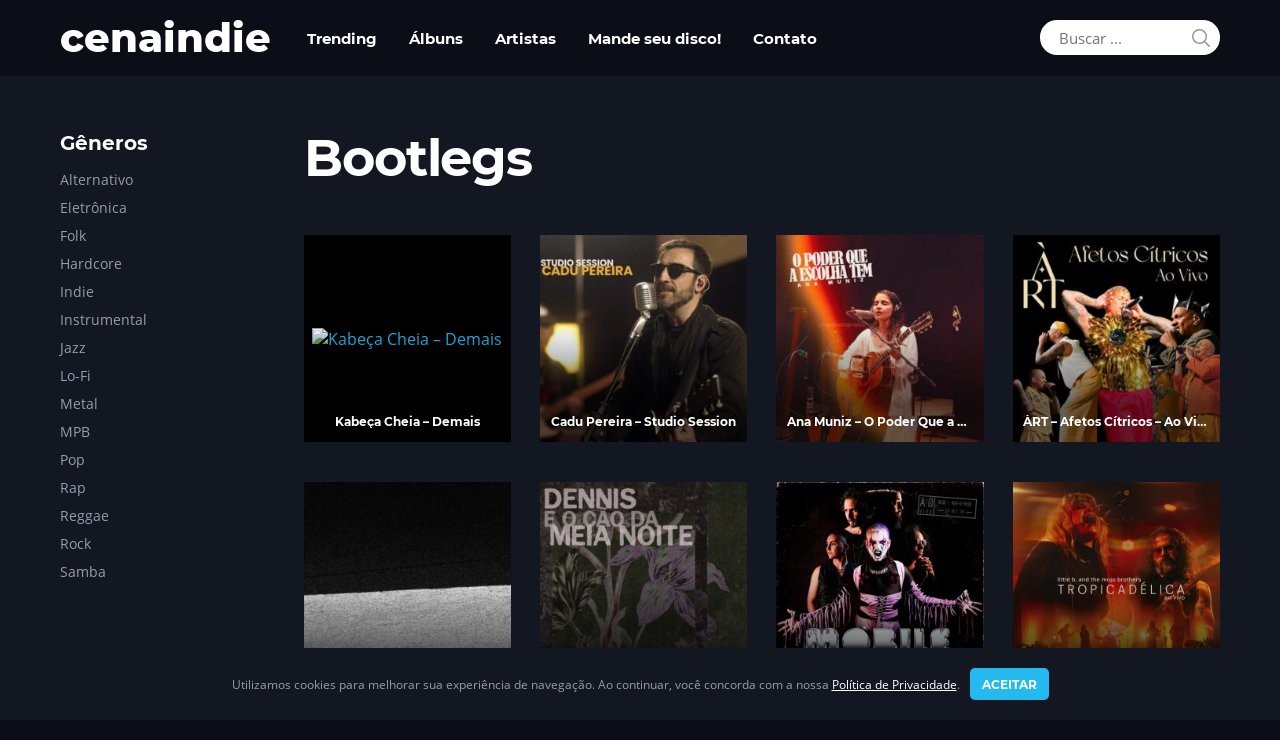

--- FILE ---
content_type: text/html; charset=UTF-8
request_url: https://cenaindie.com/album-tag/bootlegs/
body_size: 24620
content:
<!DOCTYPE html><html lang="pt-BR"><head><meta charset="UTF-8"><meta name='robots' content='index, follow, max-image-preview:large, max-snippet:-1, max-video-preview:-1' /><link media="all" href="https://cenaindie.com/wp-content/cache/autoptimize/css/autoptimize_0129305c8585343bedb053e513d356e4.css" rel="stylesheet"><title>Bootlegs 🎸 Música de bandas da cena independente</title><meta name="description" content="Veja o nosso catálogo de álbuns de Bootlegs." /><link rel="canonical" href="https://cenaindie.com/album-tag/bootlegs/" /><link rel="next" href="https://cenaindie.com/album-tag/bootlegs/page/2/" /><meta property="og:locale" content="pt_BR" /><meta property="og:type" content="article" /><meta property="og:title" content="Bootlegs 🎸 Música de bandas da cena independente" /><meta property="og:description" content="Veja o nosso catálogo de álbuns de Bootlegs." /><meta property="og:url" content="https://cenaindie.com/album-tag/bootlegs/" /><meta property="og:site_name" content="cenaindie" /><meta property="og:image" content="https://cenaindie.com/wp-content/uploads/2022/03/cenaindie-web.jpg" /><meta property="og:image:width" content="1400" /><meta property="og:image:height" content="880" /><meta property="og:image:type" content="image/jpeg" /><meta name="twitter:card" content="summary_large_image" /><meta name="twitter:site" content="@cenaindie_com" /> <script type="application/ld+json" class="yoast-schema-graph">{"@context":"https://schema.org","@graph":[{"@type":"CollectionPage","@id":"https://cenaindie.com/album-tag/bootlegs/","url":"https://cenaindie.com/album-tag/bootlegs/","name":"Bootlegs 🎸 Música de bandas da cena independente","isPartOf":{"@id":"https://cenaindie.com/#website"},"primaryImageOfPage":{"@id":"https://cenaindie.com/album-tag/bootlegs/#primaryimage"},"image":{"@id":"https://cenaindie.com/album-tag/bootlegs/#primaryimage"},"thumbnailUrl":"https://cenaindie.com/wp-content/uploads/2026/01/kabeca-cheia-demais-48404.jpg","description":"Veja o nosso catálogo de álbuns de Bootlegs.","breadcrumb":{"@id":"https://cenaindie.com/album-tag/bootlegs/#breadcrumb"},"inLanguage":"pt-BR"},{"@type":"ImageObject","inLanguage":"pt-BR","@id":"https://cenaindie.com/album-tag/bootlegs/#primaryimage","url":"https://cenaindie.com/wp-content/uploads/2026/01/kabeca-cheia-demais-48404.jpg","contentUrl":"https://cenaindie.com/wp-content/uploads/2026/01/kabeca-cheia-demais-48404.jpg","width":640,"height":640},{"@type":"BreadcrumbList","@id":"https://cenaindie.com/album-tag/bootlegs/#breadcrumb","itemListElement":[{"@type":"ListItem","position":1,"name":"Início","item":"https://cenaindie.com/"},{"@type":"ListItem","position":2,"name":"Bootlegs"}]},{"@type":"WebSite","@id":"https://cenaindie.com/#website","url":"https://cenaindie.com/","name":"cenaindie","description":"Música de bandas da cena independente","publisher":{"@id":"https://cenaindie.com/#organization"},"potentialAction":[{"@type":"SearchAction","target":{"@type":"EntryPoint","urlTemplate":"https://cenaindie.com/?s={search_term_string}"},"query-input":"required name=search_term_string"}],"inLanguage":"pt-BR"},{"@type":"Organization","@id":"https://cenaindie.com/#organization","name":"cenaindie","alternateName":"cenaindie","url":"https://cenaindie.com/","logo":{"@type":"ImageObject","inLanguage":"pt-BR","@id":"https://cenaindie.com/#/schema/logo/image/","url":"https://cenaindie.com/wp-content/uploads/2022/03/cropped-cenaindie-icone.png","contentUrl":"https://cenaindie.com/wp-content/uploads/2022/03/cropped-cenaindie-icone.png","width":512,"height":512,"caption":"cenaindie"},"image":{"@id":"https://cenaindie.com/#/schema/logo/image/"},"sameAs":["https://twitter.com/cenaindie_com","https://br.pinterest.com/cenaindie/","https://cenaindie.tumblr.com/"]}]}</script> <link rel="alternate" type="application/rss+xml" title="Feed para cenaindie &raquo;" href="https://cenaindie.com/feed/" /><style id='wp-img-auto-sizes-contain-inline-css' type='text/css'>img:is([sizes=auto i],[sizes^="auto," i]){contain-intrinsic-size:3000px 1500px}</style><link rel='stylesheet' id='dashicons-css' href='https://cenaindie.com/wp-includes/css/dashicons.min.css' type='text/css' media='all' /><meta name="builder-styles-css" content="builder-styles-css" id="builder-styles-css"><style id='wp-block-library-inline-css' type='text/css'>:root{--wp-block-synced-color:#7a00df;--wp-block-synced-color--rgb:122,0,223;--wp-bound-block-color:var(--wp-block-synced-color);--wp-editor-canvas-background:#ddd;--wp-admin-theme-color:#007cba;--wp-admin-theme-color--rgb:0,124,186;--wp-admin-theme-color-darker-10:#006ba1;--wp-admin-theme-color-darker-10--rgb:0,107,160.5;--wp-admin-theme-color-darker-20:#005a87;--wp-admin-theme-color-darker-20--rgb:0,90,135;--wp-admin-border-width-focus:2px}@media (min-resolution:192dpi){:root{--wp-admin-border-width-focus:1.5px}}.wp-element-button{cursor:pointer}:root .has-very-light-gray-background-color{background-color:#eee}:root .has-very-dark-gray-background-color{background-color:#313131}:root .has-very-light-gray-color{color:#eee}:root .has-very-dark-gray-color{color:#313131}:root .has-vivid-green-cyan-to-vivid-cyan-blue-gradient-background{background:linear-gradient(135deg,#00d084,#0693e3)}:root .has-purple-crush-gradient-background{background:linear-gradient(135deg,#34e2e4,#4721fb 50%,#ab1dfe)}:root .has-hazy-dawn-gradient-background{background:linear-gradient(135deg,#faaca8,#dad0ec)}:root .has-subdued-olive-gradient-background{background:linear-gradient(135deg,#fafae1,#67a671)}:root .has-atomic-cream-gradient-background{background:linear-gradient(135deg,#fdd79a,#004a59)}:root .has-nightshade-gradient-background{background:linear-gradient(135deg,#330968,#31cdcf)}:root .has-midnight-gradient-background{background:linear-gradient(135deg,#020381,#2874fc)}:root{--wp--preset--font-size--normal:16px;--wp--preset--font-size--huge:42px}.has-regular-font-size{font-size:1em}.has-larger-font-size{font-size:2.625em}.has-normal-font-size{font-size:var(--wp--preset--font-size--normal)}.has-huge-font-size{font-size:var(--wp--preset--font-size--huge)}.has-text-align-center{text-align:center}.has-text-align-left{text-align:left}.has-text-align-right{text-align:right}.has-fit-text{white-space:nowrap!important}#end-resizable-editor-section{display:none}.aligncenter{clear:both}.items-justified-left{justify-content:flex-start}.items-justified-center{justify-content:center}.items-justified-right{justify-content:flex-end}.items-justified-space-between{justify-content:space-between}.screen-reader-text{border:0;clip-path:inset(50%);height:1px;margin:-1px;overflow:hidden;padding:0;position:absolute;width:1px;word-wrap:normal!important}.screen-reader-text:focus{background-color:#ddd;clip-path:none;color:#444;display:block;font-size:1em;height:auto;left:5px;line-height:normal;padding:15px 23px 14px;text-decoration:none;top:5px;width:auto;z-index:100000}html :where(.has-border-color){border-style:solid}html :where([style*=border-top-color]){border-top-style:solid}html :where([style*=border-right-color]){border-right-style:solid}html :where([style*=border-bottom-color]){border-bottom-style:solid}html :where([style*=border-left-color]){border-left-style:solid}html :where([style*=border-width]){border-style:solid}html :where([style*=border-top-width]){border-top-style:solid}html :where([style*=border-right-width]){border-right-style:solid}html :where([style*=border-bottom-width]){border-bottom-style:solid}html :where([style*=border-left-width]){border-left-style:solid}html :where(img[class*=wp-image-]){height:auto;max-width:100%}:where(figure){margin:0 0 1em}html :where(.is-position-sticky){--wp-admin--admin-bar--position-offset:var(--wp-admin--admin-bar--height,0px)}@media screen and (max-width:600px){html :where(.is-position-sticky){--wp-admin--admin-bar--position-offset:0px}}</style><style id='wp-block-heading-inline-css' type='text/css'>h1:where(.wp-block-heading).has-background,h2:where(.wp-block-heading).has-background,h3:where(.wp-block-heading).has-background,h4:where(.wp-block-heading).has-background,h5:where(.wp-block-heading).has-background,h6:where(.wp-block-heading).has-background{padding:1.25em 2.375em}h1.has-text-align-left[style*=writing-mode]:where([style*=vertical-lr]),h1.has-text-align-right[style*=writing-mode]:where([style*=vertical-rl]),h2.has-text-align-left[style*=writing-mode]:where([style*=vertical-lr]),h2.has-text-align-right[style*=writing-mode]:where([style*=vertical-rl]),h3.has-text-align-left[style*=writing-mode]:where([style*=vertical-lr]),h3.has-text-align-right[style*=writing-mode]:where([style*=vertical-rl]),h4.has-text-align-left[style*=writing-mode]:where([style*=vertical-lr]),h4.has-text-align-right[style*=writing-mode]:where([style*=vertical-rl]),h5.has-text-align-left[style*=writing-mode]:where([style*=vertical-lr]),h5.has-text-align-right[style*=writing-mode]:where([style*=vertical-rl]),h6.has-text-align-left[style*=writing-mode]:where([style*=vertical-lr]),h6.has-text-align-right[style*=writing-mode]:where([style*=vertical-rl]){rotate:180deg}</style><style id='global-styles-inline-css' type='text/css'>:root{--wp--preset--aspect-ratio--square:1;--wp--preset--aspect-ratio--4-3:4/3;--wp--preset--aspect-ratio--3-4:3/4;--wp--preset--aspect-ratio--3-2:3/2;--wp--preset--aspect-ratio--2-3:2/3;--wp--preset--aspect-ratio--16-9:16/9;--wp--preset--aspect-ratio--9-16:9/16;--wp--preset--color--black:#000;--wp--preset--color--cyan-bluish-gray:#abb8c3;--wp--preset--color--white:#fff;--wp--preset--color--pale-pink:#f78da7;--wp--preset--color--vivid-red:#cf2e2e;--wp--preset--color--luminous-vivid-orange:#ff6900;--wp--preset--color--luminous-vivid-amber:#fcb900;--wp--preset--color--light-green-cyan:#7bdcb5;--wp--preset--color--vivid-green-cyan:#00d084;--wp--preset--color--pale-cyan-blue:#8ed1fc;--wp--preset--color--vivid-cyan-blue:#0693e3;--wp--preset--color--vivid-purple:#9b51e0;--wp--preset--gradient--vivid-cyan-blue-to-vivid-purple:linear-gradient(135deg,#0693e3 0%,#9b51e0 100%);--wp--preset--gradient--light-green-cyan-to-vivid-green-cyan:linear-gradient(135deg,#7adcb4 0%,#00d082 100%);--wp--preset--gradient--luminous-vivid-amber-to-luminous-vivid-orange:linear-gradient(135deg,#fcb900 0%,#ff6900 100%);--wp--preset--gradient--luminous-vivid-orange-to-vivid-red:linear-gradient(135deg,#ff6900 0%,#cf2e2e 100%);--wp--preset--gradient--very-light-gray-to-cyan-bluish-gray:linear-gradient(135deg,#eee 0%,#a9b8c3 100%);--wp--preset--gradient--cool-to-warm-spectrum:linear-gradient(135deg,#4aeadc 0%,#9778d1 20%,#cf2aba 40%,#ee2c82 60%,#fb6962 80%,#fef84c 100%);--wp--preset--gradient--blush-light-purple:linear-gradient(135deg,#ffceec 0%,#9896f0 100%);--wp--preset--gradient--blush-bordeaux:linear-gradient(135deg,#fecda5 0%,#fe2d2d 50%,#6b003e 100%);--wp--preset--gradient--luminous-dusk:linear-gradient(135deg,#ffcb70 0%,#c751c0 50%,#4158d0 100%);--wp--preset--gradient--pale-ocean:linear-gradient(135deg,#fff5cb 0%,#b6e3d4 50%,#33a7b5 100%);--wp--preset--gradient--electric-grass:linear-gradient(135deg,#caf880 0%,#71ce7e 100%);--wp--preset--gradient--midnight:linear-gradient(135deg,#020381 0%,#2874fc 100%);--wp--preset--font-size--small:13px;--wp--preset--font-size--medium:20px;--wp--preset--font-size--large:36px;--wp--preset--font-size--x-large:42px;--wp--preset--spacing--20:.44rem;--wp--preset--spacing--30:.67rem;--wp--preset--spacing--40:1rem;--wp--preset--spacing--50:1.5rem;--wp--preset--spacing--60:2.25rem;--wp--preset--spacing--70:3.38rem;--wp--preset--spacing--80:5.06rem;--wp--preset--shadow--natural:6px 6px 9px rgba(0,0,0,.2);--wp--preset--shadow--deep:12px 12px 50px rgba(0,0,0,.4);--wp--preset--shadow--sharp:6px 6px 0px rgba(0,0,0,.2);--wp--preset--shadow--outlined:6px 6px 0px -3px #fff,6px 6px #000;--wp--preset--shadow--crisp:6px 6px 0px #000}:where(.is-layout-flex){gap:.5em}:where(.is-layout-grid){gap:.5em}body .is-layout-flex{display:flex}.is-layout-flex{flex-wrap:wrap;align-items:center}.is-layout-flex>:is(*,div){margin:0}body .is-layout-grid{display:grid}.is-layout-grid>:is(*,div){margin:0}:where(.wp-block-columns.is-layout-flex){gap:2em}:where(.wp-block-columns.is-layout-grid){gap:2em}:where(.wp-block-post-template.is-layout-flex){gap:1.25em}:where(.wp-block-post-template.is-layout-grid){gap:1.25em}.has-black-color{color:var(--wp--preset--color--black) !important}.has-cyan-bluish-gray-color{color:var(--wp--preset--color--cyan-bluish-gray) !important}.has-white-color{color:var(--wp--preset--color--white) !important}.has-pale-pink-color{color:var(--wp--preset--color--pale-pink) !important}.has-vivid-red-color{color:var(--wp--preset--color--vivid-red) !important}.has-luminous-vivid-orange-color{color:var(--wp--preset--color--luminous-vivid-orange) !important}.has-luminous-vivid-amber-color{color:var(--wp--preset--color--luminous-vivid-amber) !important}.has-light-green-cyan-color{color:var(--wp--preset--color--light-green-cyan) !important}.has-vivid-green-cyan-color{color:var(--wp--preset--color--vivid-green-cyan) !important}.has-pale-cyan-blue-color{color:var(--wp--preset--color--pale-cyan-blue) !important}.has-vivid-cyan-blue-color{color:var(--wp--preset--color--vivid-cyan-blue) !important}.has-vivid-purple-color{color:var(--wp--preset--color--vivid-purple) !important}.has-black-background-color{background-color:var(--wp--preset--color--black) !important}.has-cyan-bluish-gray-background-color{background-color:var(--wp--preset--color--cyan-bluish-gray) !important}.has-white-background-color{background-color:var(--wp--preset--color--white) !important}.has-pale-pink-background-color{background-color:var(--wp--preset--color--pale-pink) !important}.has-vivid-red-background-color{background-color:var(--wp--preset--color--vivid-red) !important}.has-luminous-vivid-orange-background-color{background-color:var(--wp--preset--color--luminous-vivid-orange) !important}.has-luminous-vivid-amber-background-color{background-color:var(--wp--preset--color--luminous-vivid-amber) !important}.has-light-green-cyan-background-color{background-color:var(--wp--preset--color--light-green-cyan) !important}.has-vivid-green-cyan-background-color{background-color:var(--wp--preset--color--vivid-green-cyan) !important}.has-pale-cyan-blue-background-color{background-color:var(--wp--preset--color--pale-cyan-blue) !important}.has-vivid-cyan-blue-background-color{background-color:var(--wp--preset--color--vivid-cyan-blue) !important}.has-vivid-purple-background-color{background-color:var(--wp--preset--color--vivid-purple) !important}.has-black-border-color{border-color:var(--wp--preset--color--black) !important}.has-cyan-bluish-gray-border-color{border-color:var(--wp--preset--color--cyan-bluish-gray) !important}.has-white-border-color{border-color:var(--wp--preset--color--white) !important}.has-pale-pink-border-color{border-color:var(--wp--preset--color--pale-pink) !important}.has-vivid-red-border-color{border-color:var(--wp--preset--color--vivid-red) !important}.has-luminous-vivid-orange-border-color{border-color:var(--wp--preset--color--luminous-vivid-orange) !important}.has-luminous-vivid-amber-border-color{border-color:var(--wp--preset--color--luminous-vivid-amber) !important}.has-light-green-cyan-border-color{border-color:var(--wp--preset--color--light-green-cyan) !important}.has-vivid-green-cyan-border-color{border-color:var(--wp--preset--color--vivid-green-cyan) !important}.has-pale-cyan-blue-border-color{border-color:var(--wp--preset--color--pale-cyan-blue) !important}.has-vivid-cyan-blue-border-color{border-color:var(--wp--preset--color--vivid-cyan-blue) !important}.has-vivid-purple-border-color{border-color:var(--wp--preset--color--vivid-purple) !important}.has-vivid-cyan-blue-to-vivid-purple-gradient-background{background:var(--wp--preset--gradient--vivid-cyan-blue-to-vivid-purple) !important}.has-light-green-cyan-to-vivid-green-cyan-gradient-background{background:var(--wp--preset--gradient--light-green-cyan-to-vivid-green-cyan) !important}.has-luminous-vivid-amber-to-luminous-vivid-orange-gradient-background{background:var(--wp--preset--gradient--luminous-vivid-amber-to-luminous-vivid-orange) !important}.has-luminous-vivid-orange-to-vivid-red-gradient-background{background:var(--wp--preset--gradient--luminous-vivid-orange-to-vivid-red) !important}.has-very-light-gray-to-cyan-bluish-gray-gradient-background{background:var(--wp--preset--gradient--very-light-gray-to-cyan-bluish-gray) !important}.has-cool-to-warm-spectrum-gradient-background{background:var(--wp--preset--gradient--cool-to-warm-spectrum) !important}.has-blush-light-purple-gradient-background{background:var(--wp--preset--gradient--blush-light-purple) !important}.has-blush-bordeaux-gradient-background{background:var(--wp--preset--gradient--blush-bordeaux) !important}.has-luminous-dusk-gradient-background{background:var(--wp--preset--gradient--luminous-dusk) !important}.has-pale-ocean-gradient-background{background:var(--wp--preset--gradient--pale-ocean) !important}.has-electric-grass-gradient-background{background:var(--wp--preset--gradient--electric-grass) !important}.has-midnight-gradient-background{background:var(--wp--preset--gradient--midnight) !important}.has-small-font-size{font-size:var(--wp--preset--font-size--small) !important}.has-medium-font-size{font-size:var(--wp--preset--font-size--medium) !important}.has-large-font-size{font-size:var(--wp--preset--font-size--large) !important}.has-x-large-font-size{font-size:var(--wp--preset--font-size--x-large) !important}</style><style id='classic-theme-styles-inline-css' type='text/css'>/*! This file is auto-generated */
.wp-block-button__link{color:#fff;background-color:#32373c;border-radius:9999px;box-shadow:none;text-decoration:none;padding:calc(.667em + 2px) calc(1.333em + 2px);font-size:1.125em}.wp-block-file__button{background:#32373c;color:#fff;text-decoration:none}</style><style id='contact-form-7-inline-css' type='text/css'>.wpcf7 .wpcf7-recaptcha iframe{margin-bottom:0}.wpcf7 .wpcf7-recaptcha[data-align=center]>div{margin:0 auto}.wpcf7 .wpcf7-recaptcha[data-align=right]>div{margin:0 0 0 auto}</style> <script type="text/javascript" src="https://cenaindie.com/wp-includes/js/jquery/jquery.min.js" id="jquery-core-js"></script> <meta name="theme-color" content="#0c0e17"><meta name="msapplication-navbutton-color" content="#43B2E7" /><meta name="mobile-web-app-capable" content="yes"><meta name="apple-mobile-web-app-status-bar-style" content="black-translucent" /><meta name="robots" content="index, follow, max-image-preview:large, max-snippet:-1, max-video-preview:-1"><meta name="referrer" content="no-referrer-when-downgrade" /><link rel="manifest" href="https://cenaindie.com/manifest.json"><link rel="preload" href="https://cenaindie.com/wp-content/themes/cenaindie/fonts/Montserrat-ExtraBold.woff2" as="font" type="font/woff2" crossorigin /><link rel="preload" href="https://cenaindie.com/wp-content/themes/cenaindie/fonts/Montserrat-Bold.woff2" as="font" type="font/woff2" crossorigin /><link rel="preload" href="https://cenaindie.com/wp-content/themes/cenaindie/fonts/OpenSans.woff2" as="font" type="font/woff2" crossorigin /><link rel="preload" href="https://cenaindie.com/wp-content/themes/cenaindie/fonts/OpenSans-Bold.woff2" as="font" type="font/woff2" crossorigin /><link rel="preload" href="https://cenaindie.com/wp-content/themes/themify-music/themify/themify-icons/themify.woff" as="font" type="font/woff2" crossorigin /><script type="application/ld+json">{"@context":"http:\/\/schema.org","@type":"WebSite","url":"https:\/\/cenaindie.com\/","potentialAction":{"@type":"SearchAction","target":"https:\/\/cenaindie.com\/?s={search_term_string}","query-input":"required name=search_term_string"}}</script> <script type="text/javascript">var tf_mobile_menu_trigger_point=900;</script> <meta name="viewport" content="width=device-width, initial-scale=1.0, maximum-scale=5.0" /><link rel="icon" href="https://cenaindie.com/wp-content/uploads/2022/03/cropped-cenaindie-icone-264x264.png" sizes="32x32" /><link rel="icon" href="https://cenaindie.com/wp-content/uploads/2022/03/cropped-cenaindie-icone-264x264.png" sizes="192x192" /><link rel="apple-touch-icon" href="https://cenaindie.com/wp-content/uploads/2022/03/cropped-cenaindie-icone-264x264.png" /><meta name="msapplication-TileImage" content="https://cenaindie.com/wp-content/uploads/2022/03/cropped-cenaindie-icone-386x386.png" /></head><body class="archive tax-album-tag term-bootlegs term-266 wp-theme-themify-music wp-child-theme-cenaindie themify-fw-4-2-4 themify-music-1-9-4 skin-default webkit not-ie sidebar1 sidebar-left no-home grid4 no-touch themify_lightboxed_images default_width has-fixed-header builder-parallax-scrolling-active header-horizontal fixed-header"> <script type="text/javascript">function themifyMobileMenuTrigger(e){if(document.body.clientWidth>0&&document.body.clientWidth<=tf_mobile_menu_trigger_point){document.body.classList.add('mobile_menu_active');}else{document.body.classList.remove('mobile_menu_active');}}
themifyMobileMenuTrigger();document.addEventListener('DOMContentLoaded',function(){jQuery(window).on('tfsmartresize.tf_mobile_menu',themifyMobileMenuTrigger);},false);</script> <div id="pagewrap" class="hfeed site"><div id="headerwrap"   ><header id="header" class="pagewidth clearfix" itemscope="itemscope" itemtype="https://schema.org/WPHeader"><div class="header-bar"><div id="site-logo"><a href="https://cenaindie.com" title="cenaindie"><span>cenaindie</span></a></div><div id="site-description" class="site-description"><span>Música de bandas da cena independente</span></div></div> <a id="menu-icon" href="#" title="Menu"><span class="menu-icon-inner"></span></a><div id="mobile-menu" class="sidemenu sidemenu-off"><div class="navbar-wrapper clearfix"><div id="searchform-wrap"><form method="get" id="searchform" action="https://cenaindie.com/"> <i class="icon-search"></i> <input type="text" name="s" id="s" title="Search" value="" placeholder="Buscar ..." /></form></div><div class="social-widget"><div class="rss"><a href="https://cenaindie.com/feed/" class="hs-rss-link"></a></div></div><nav id="main-nav-wrap" class="clearfix" itemscope="itemscope" itemtype="https://schema.org/SiteNavigationElement"><ul id="main-nav" class="main-nav menu-name-menu"><li id="menu-item-37945" class="menu-item menu-item-type-post_type menu-item-object-page menu-item-37945"><a href="https://cenaindie.com/trending/">Trending</a></li><li id="menu-item-486" class="menu-item menu-item-type-post_type menu-item-object-page menu-item-486"><a href="https://cenaindie.com/albuns/">Álbuns</a></li><li id="menu-item-32506" class="menu-item menu-item-type-post_type menu-item-object-page menu-item-32506"><a href="https://cenaindie.com/artistas/">Artistas</a></li><li id="menu-item-34064" class="menu-item menu-item-type-post_type menu-item-object-page menu-item-34064"><a href="https://cenaindie.com/mande-seu-disco/">Mande seu disco!</a></li><li id="menu-item-37380" class="menu-item menu-item-type-post_type menu-item-object-page menu-item-37380"><a href="https://cenaindie.com/contato/">Contato</a></li></ul></nav></div> <a id="menu-icon-close" title="Menu" href="#mobile-menu"></a></div></header></div><div id="body" class="clearfix"><div id="layout" class="pagewidth clearfix"><div id="content"><h1 class="page-title">Bootlegs</h1><div id="loops-wrapper" class="loops-wrapper album sidebar1 sidebar-left grid4 "><article id="post-48404" class="post clearfix album-post post-48404 type-album status-publish has-post-thumbnail hentry album-category-alternativo album-category-bootlegs album-category-indie album-category-lo-fi album-category-rock album-category-uncategorized album-tag-13323 album-tag-alternativo album-tag-bootlegs album-tag-kabeca-cheia album-tag-lo-fi album-tag-punk album-tag-rock has-post-title no-post-date has-post-category has-post-tag no-post-comment no-post-author "><figure class="post-image "> <a href="https://cenaindie.com/album/kabeca-cheia-demais/" class="themify-lightbox" data-album="https://cenaindie.com/album/kabeca-cheia-demais/"><img width="264" height="264" src="https://cenaindie.com/wp-content/uploads/2026/01/kabeca-cheia-demais-48404-264x264.jpg" class="attachment-capa-pequena size-capa-pequena wp-post-image" alt="Kabeça Cheia &#8211; Demais" title="" decoding="async" srcset="https://cenaindie.com/wp-content/uploads/2026/01/kabeca-cheia-demais-48404-264x264.jpg 264w, https://cenaindie.com/wp-content/uploads/2026/01/kabeca-cheia-demais-48404-386x386.jpg 386w" sizes="(max-width: 264px) 100vw, 264px" /></a></figure><div class="post-content"><h3 class="post-title entry-title"> <a href="https://cenaindie.com/album/kabeca-cheia-demais/" data-album="https://cenaindie.com/album/kabeca-cheia-demais/" class="album-title-link">Kabeça Cheia &#8211; Demais</a></h3><ul class="record-details"><li><p class="record-release"><strong>Lançamento</strong></p><p class="record-release">2025</p></li></ul><div class="entry-content"></div></div> <a href="https://cenaindie.com/album/kabeca-cheia-demais/" title="Kabeça Cheia &#8211; Demais" class='cenalink'></a></article><article id="post-48363" class="post clearfix album-post post-48363 type-album status-publish has-post-thumbnail hentry album-category-bootlegs album-category-folk album-category-indie album-category-mpb album-category-pop album-category-rock album-category-uncategorized album-tag-13323 album-tag-bootlegs album-tag-cadu-pereira album-tag-folk album-tag-mpb album-tag-pop album-tag-rock has-post-title no-post-date has-post-category has-post-tag no-post-comment no-post-author "><figure class="post-image "> <a href="https://cenaindie.com/album/cadu-pereira-studio-session/" class="themify-lightbox" data-album="https://cenaindie.com/album/cadu-pereira-studio-session/"><img width="264" height="264" src="https://cenaindie.com/wp-content/uploads/2025/12/cadu-pereira-studio-session-48363-264x264.jpg" class="attachment-capa-pequena size-capa-pequena wp-post-image" alt="Cadu Pereira &#8211; Studio Session" title="" decoding="async" loading="lazy" srcset="https://cenaindie.com/wp-content/uploads/2025/12/cadu-pereira-studio-session-48363-264x264.jpg 264w, https://cenaindie.com/wp-content/uploads/2025/12/cadu-pereira-studio-session-48363-386x386.jpg 386w" sizes="auto, (max-width: 264px) 100vw, 264px" /></a></figure><div class="post-content"><h3 class="post-title entry-title"> <a href="https://cenaindie.com/album/cadu-pereira-studio-session/" data-album="https://cenaindie.com/album/cadu-pereira-studio-session/" class="album-title-link">Cadu Pereira &#8211; Studio Session</a></h3><ul class="record-details"><li><p class="record-release"><strong>Lançamento</strong></p><p class="record-release">2025</p></li></ul><div class="entry-content"></div></div> <a href="https://cenaindie.com/album/cadu-pereira-studio-session/" title="Cadu Pereira &#8211; Studio Session" class='cenalink'></a></article><article id="post-48307" class="post clearfix album-post post-48307 type-album status-publish has-post-thumbnail hentry album-category-bootlegs album-category-folk album-category-mpb album-category-pop album-category-uncategorized album-tag-13323 album-tag-ana-muniz album-tag-bootlegs album-tag-folk album-tag-mpb album-tag-pop has-post-title no-post-date has-post-category has-post-tag no-post-comment no-post-author "><figure class="post-image "> <a href="https://cenaindie.com/album/ana-muniz-o-poder-que-a-escolha-tem/" class="themify-lightbox" data-album="https://cenaindie.com/album/ana-muniz-o-poder-que-a-escolha-tem/"><img width="264" height="264" src="https://cenaindie.com/wp-content/uploads/2025/12/ana-muniz-o-poder-que-a-escolha-tem-48307-264x264.jpg" class="attachment-capa-pequena size-capa-pequena wp-post-image" alt="Ana Muniz &#8211; O Poder Que a Escolha Tem" title="" decoding="async" loading="lazy" /></a></figure><div class="post-content"><h3 class="post-title entry-title"> <a href="https://cenaindie.com/album/ana-muniz-o-poder-que-a-escolha-tem/" data-album="https://cenaindie.com/album/ana-muniz-o-poder-que-a-escolha-tem/" class="album-title-link">Ana Muniz &#8211; O Poder Que a Escolha Tem</a></h3><ul class="record-details"><li><p class="record-release"><strong>Lançamento</strong></p><p class="record-release">2025</p></li></ul><div class="entry-content"></div></div> <a href="https://cenaindie.com/album/ana-muniz-o-poder-que-a-escolha-tem/" title="Ana Muniz &#8211; O Poder Que a Escolha Tem" class='cenalink'></a></article><article id="post-48129" class="post clearfix album-post post-48129 type-album status-publish has-post-thumbnail hentry album-category-bootlegs album-category-mpb album-category-pop album-category-uncategorized album-tag-13323 album-tag-art album-tag-bootlegs album-tag-mpb album-tag-pop has-post-title no-post-date has-post-category has-post-tag no-post-comment no-post-author "><figure class="post-image "> <a href="https://cenaindie.com/album/art-afetos-citricos-ao-vivo/" class="themify-lightbox" data-album="https://cenaindie.com/album/art-afetos-citricos-ao-vivo/"><img width="264" height="264" src="https://cenaindie.com/wp-content/uploads/2025/11/art-afetos-citricos-ao-vivo-48129-264x264.jpg" class="attachment-capa-pequena size-capa-pequena wp-post-image" alt="ÀRT &#8211; Afetos Cítricos &#8211; Ao Vivo" title="" decoding="async" loading="lazy" srcset="https://cenaindie.com/wp-content/uploads/2025/11/art-afetos-citricos-ao-vivo-48129-264x264.jpg 264w, https://cenaindie.com/wp-content/uploads/2025/11/art-afetos-citricos-ao-vivo-48129-386x386.jpg 386w" sizes="auto, (max-width: 264px) 100vw, 264px" /></a></figure><div class="post-content"><h3 class="post-title entry-title"> <a href="https://cenaindie.com/album/art-afetos-citricos-ao-vivo/" data-album="https://cenaindie.com/album/art-afetos-citricos-ao-vivo/" class="album-title-link">ÀRT &#8211; Afetos Cítricos &#8211; Ao Vivo</a></h3><ul class="record-details"><li><p class="record-release"><strong>Lançamento</strong></p><p class="record-release">2025</p></li></ul><div class="entry-content"></div></div> <a href="https://cenaindie.com/album/art-afetos-citricos-ao-vivo/" title="ÀRT &#8211; Afetos Cítricos &#8211; Ao Vivo" class='cenalink'></a></article><article id="post-48063" class="post clearfix album-post post-48063 type-album status-publish has-post-thumbnail hentry album-category-alternativo album-category-bootlegs album-category-indie album-category-rock album-category-uncategorized album-tag-13323 album-tag-alternativo album-tag-bootlegs album-tag-indie album-tag-rock album-tag-sagrados-anonimos album-tag-shoegaze has-post-title no-post-date has-post-category has-post-tag no-post-comment no-post-author "><figure class="post-image "> <a href="https://cenaindie.com/album/sagrados-anonimos-figuras-letargicas/" class="themify-lightbox" data-album="https://cenaindie.com/album/sagrados-anonimos-figuras-letargicas/"><img width="264" height="264" src="https://cenaindie.com/wp-content/uploads/2025/11/sagrados-anonimos-figuras-letargicas-48063-264x264.jpg" class="attachment-capa-pequena size-capa-pequena wp-post-image" alt="Sagrados Anônimos &#8211; Figuras Letárgicas" title="" decoding="async" loading="lazy" srcset="https://cenaindie.com/wp-content/uploads/2025/11/sagrados-anonimos-figuras-letargicas-48063-264x264.jpg 264w, https://cenaindie.com/wp-content/uploads/2025/11/sagrados-anonimos-figuras-letargicas-48063-386x386.jpg 386w" sizes="auto, (max-width: 264px) 100vw, 264px" /></a></figure><div class="post-content"><h3 class="post-title entry-title"> <a href="https://cenaindie.com/album/sagrados-anonimos-figuras-letargicas/" data-album="https://cenaindie.com/album/sagrados-anonimos-figuras-letargicas/" class="album-title-link">Sagrados Anônimos &#8211; Figuras Letárgicas</a></h3><ul class="record-details"><li><p class="record-release"><strong>Lançamento</strong></p><p class="record-release">2025</p></li></ul><div class="entry-content"></div></div> <a href="https://cenaindie.com/album/sagrados-anonimos-figuras-letargicas/" title="Sagrados Anônimos &#8211; Figuras Letárgicas" class='cenalink'></a></article><article id="post-48053" class="post clearfix album-post post-48053 type-album status-publish has-post-thumbnail hentry album-category-alternativo album-category-bootlegs album-category-indie album-category-rock album-category-uncategorized album-tag-13323 album-tag-alternativo album-tag-bootlegs album-tag-dennis-e-o-cao-da-meia-noite album-tag-indie album-tag-post-punk album-tag-rock has-post-title no-post-date has-post-category has-post-tag no-post-comment no-post-author "><figure class="post-image "> <a href="https://cenaindie.com/album/dennis-e-o-cao-da-meia-noite-ao-vivo-no-manga/" class="themify-lightbox" data-album="https://cenaindie.com/album/dennis-e-o-cao-da-meia-noite-ao-vivo-no-manga/"><img width="264" height="264" src="https://cenaindie.com/wp-content/uploads/2025/11/dennis-e-o-cao-da-meia-noite-ao-vivo-no-manga-48053-264x264.jpg" class="attachment-capa-pequena size-capa-pequena wp-post-image" alt="Dennis e o Cão da Meia-Noite &#8211; Ao Vivo No Manga" title="" decoding="async" loading="lazy" srcset="https://cenaindie.com/wp-content/uploads/2025/11/dennis-e-o-cao-da-meia-noite-ao-vivo-no-manga-48053-264x264.jpg 264w, https://cenaindie.com/wp-content/uploads/2025/11/dennis-e-o-cao-da-meia-noite-ao-vivo-no-manga-48053-386x386.jpg 386w" sizes="auto, (max-width: 264px) 100vw, 264px" /></a></figure><div class="post-content"><h3 class="post-title entry-title"> <a href="https://cenaindie.com/album/dennis-e-o-cao-da-meia-noite-ao-vivo-no-manga/" data-album="https://cenaindie.com/album/dennis-e-o-cao-da-meia-noite-ao-vivo-no-manga/" class="album-title-link">Dennis e o Cão da Meia-Noite &#8211; Ao Vivo No Manga</a></h3><ul class="record-details"><li><p class="record-release"><strong>Lançamento</strong></p><p class="record-release">2025</p></li></ul><div class="entry-content"></div></div> <a href="https://cenaindie.com/album/dennis-e-o-cao-da-meia-noite-ao-vivo-no-manga/" title="Dennis e o Cão da Meia-Noite &#8211; Ao Vivo No Manga" class='cenalink'></a></article><article id="post-37918" class="post clearfix album-post post-37918 type-album status-publish has-post-thumbnail hentry album-category-alternativo album-category-bootlegs album-category-pop album-category-rock album-category-uncategorized album-tag-13323 album-tag-alternativo album-tag-bootlegs album-tag-mobile-lunar album-tag-pop album-tag-rock has-post-title no-post-date has-post-category has-post-tag no-post-comment no-post-author "><figure class="post-image "> <a href="https://cenaindie.com/album/mobile-lunar-ao-vivo-sesc-ver-o-peso/" class="themify-lightbox" data-album="https://cenaindie.com/album/mobile-lunar-ao-vivo-sesc-ver-o-peso/"><img width="264" height="264" src="https://cenaindie.com/wp-content/uploads/2025/10/mobile-lunar-ao-vivo-sesc-ver-o-peso-37918-264x264.jpg" class="attachment-capa-pequena size-capa-pequena wp-post-image" alt="Móbile Lunar &#8211; Ao Vivo Sesc Ver O Peso" title="" decoding="async" loading="lazy" srcset="https://cenaindie.com/wp-content/uploads/2025/10/mobile-lunar-ao-vivo-sesc-ver-o-peso-37918-264x264.jpg 264w, https://cenaindie.com/wp-content/uploads/2025/10/mobile-lunar-ao-vivo-sesc-ver-o-peso-37918-386x386.jpg 386w" sizes="auto, (max-width: 264px) 100vw, 264px" /></a></figure><div class="post-content"><h3 class="post-title entry-title"> <a href="https://cenaindie.com/album/mobile-lunar-ao-vivo-sesc-ver-o-peso/" data-album="https://cenaindie.com/album/mobile-lunar-ao-vivo-sesc-ver-o-peso/" class="album-title-link">Móbile Lunar &#8211; Ao Vivo Sesc Ver O Peso</a></h3><ul class="record-details"><li><p class="record-release"><strong>Lançamento</strong></p><p class="record-release">2025</p></li></ul><div class="entry-content"></div></div> <a href="https://cenaindie.com/album/mobile-lunar-ao-vivo-sesc-ver-o-peso/" title="Móbile Lunar &#8211; Ao Vivo Sesc Ver O Peso" class='cenalink'></a></article><article id="post-37836" class="post clearfix album-post post-37836 type-album status-publish has-post-thumbnail hentry album-category-alternativo album-category-bootlegs album-category-mpb album-category-pop album-category-rock album-category-uncategorized album-tag-13323 album-tag-alternativo album-tag-bootlegs album-tag-little-b-and-the-mojo-brothers album-tag-mpb album-tag-pop album-tag-psicodelia album-tag-rock has-post-title no-post-date has-post-category has-post-tag no-post-comment no-post-author "><figure class="post-image "> <a href="https://cenaindie.com/album/little-b-and-the-mojo-brothers-tropicadelica/" class="themify-lightbox" data-album="https://cenaindie.com/album/little-b-and-the-mojo-brothers-tropicadelica/"><img width="264" height="264" src="https://cenaindie.com/wp-content/uploads/2025/10/little-b-and-the-mojo-brothers-tropicadelica-37836-264x264.jpg" class="attachment-capa-pequena size-capa-pequena wp-post-image" alt="Little B. and the Mojo Brothers &#8211; Tropicadélica" title="" decoding="async" loading="lazy" srcset="https://cenaindie.com/wp-content/uploads/2025/10/little-b-and-the-mojo-brothers-tropicadelica-37836-264x264.jpg 264w, https://cenaindie.com/wp-content/uploads/2025/10/little-b-and-the-mojo-brothers-tropicadelica-37836-386x386.jpg 386w" sizes="auto, (max-width: 264px) 100vw, 264px" /></a></figure><div class="post-content"><h3 class="post-title entry-title"> <a href="https://cenaindie.com/album/little-b-and-the-mojo-brothers-tropicadelica/" data-album="https://cenaindie.com/album/little-b-and-the-mojo-brothers-tropicadelica/" class="album-title-link">Little B. and the Mojo Brothers &#8211; Tropicadélica</a></h3><ul class="record-details"><li><p class="record-release"><strong>Lançamento</strong></p><p class="record-release">2025</p></li></ul><div class="entry-content"></div></div> <a href="https://cenaindie.com/album/little-b-and-the-mojo-brothers-tropicadelica/" title="Little B. and the Mojo Brothers &#8211; Tropicadélica" class='cenalink'></a></article><article id="post-37750" class="post clearfix album-post post-37750 type-album status-publish has-post-thumbnail hentry album-category-alternativo album-category-bootlegs album-category-experimental album-category-instrumental album-category-jazz album-category-lo-fi album-category-uncategorized album-tag-13323 album-tag-alternativo album-tag-ambient album-tag-bootlegs album-tag-experimental album-tag-instrumental album-tag-jazz album-tag-lea-arafah album-tag-lo-fi has-post-title no-post-date has-post-category has-post-tag no-post-comment no-post-author "><figure class="post-image "> <a href="https://cenaindie.com/album/lea-arafah-ao-vivo-na-casa-gramo/" class="themify-lightbox" data-album="https://cenaindie.com/album/lea-arafah-ao-vivo-na-casa-gramo/"><img width="264" height="264" src="https://cenaindie.com/wp-content/uploads/2025/10/lea-arafah-ao-vivo-na-casa-gramo-37750-264x264.jpg" class="attachment-capa-pequena size-capa-pequena wp-post-image" alt="Lea Arafah &#8211; Ao Vivo na Casa Gramo" title="" decoding="async" loading="lazy" srcset="https://cenaindie.com/wp-content/uploads/2025/10/lea-arafah-ao-vivo-na-casa-gramo-37750-264x264.jpg 264w, https://cenaindie.com/wp-content/uploads/2025/10/lea-arafah-ao-vivo-na-casa-gramo-37750-386x386.jpg 386w" sizes="auto, (max-width: 264px) 100vw, 264px" /></a></figure><div class="post-content"><h3 class="post-title entry-title"> <a href="https://cenaindie.com/album/lea-arafah-ao-vivo-na-casa-gramo/" data-album="https://cenaindie.com/album/lea-arafah-ao-vivo-na-casa-gramo/" class="album-title-link">Lea Arafah &#8211; Ao Vivo na Casa Gramo</a></h3><ul class="record-details"><li><p class="record-release"><strong>Lançamento</strong></p><p class="record-release">2025</p></li></ul><div class="entry-content"></div></div> <a href="https://cenaindie.com/album/lea-arafah-ao-vivo-na-casa-gramo/" title="Lea Arafah &#8211; Ao Vivo na Casa Gramo" class='cenalink'></a></article><article id="post-37690" class="post clearfix album-post post-37690 type-album status-publish has-post-thumbnail hentry album-category-alternativo album-category-bootlegs album-category-eletronica album-category-pop album-category-rock album-category-samba album-category-uncategorized album-tag-13323 album-tag-alternativo album-tag-bootlegs album-tag-eletronica album-tag-igor-b album-tag-pop album-tag-rock album-tag-soul has-post-title no-post-date has-post-category has-post-tag no-post-comment no-post-author "><figure class="post-image "> <a href="https://cenaindie.com/album/igor-b-nao-posso-parar-ao-vivo-na-infinu/" class="themify-lightbox" data-album="https://cenaindie.com/album/igor-b-nao-posso-parar-ao-vivo-na-infinu/"><img width="264" height="264" src="https://cenaindie.com/wp-content/uploads/2025/10/igor-b-nao-posso-parar-ao-vivo-na-infinu-37690-264x264.jpg" class="attachment-capa-pequena size-capa-pequena wp-post-image" alt="Igor B. &#8211; Não Posso Parar Ao Vivo Na Infinu" title="" decoding="async" loading="lazy" srcset="https://cenaindie.com/wp-content/uploads/2025/10/igor-b-nao-posso-parar-ao-vivo-na-infinu-37690-264x264.jpg 264w, https://cenaindie.com/wp-content/uploads/2025/10/igor-b-nao-posso-parar-ao-vivo-na-infinu-37690-386x386.jpg 386w" sizes="auto, (max-width: 264px) 100vw, 264px" /></a></figure><div class="post-content"><h3 class="post-title entry-title"> <a href="https://cenaindie.com/album/igor-b-nao-posso-parar-ao-vivo-na-infinu/" data-album="https://cenaindie.com/album/igor-b-nao-posso-parar-ao-vivo-na-infinu/" class="album-title-link">Igor B. &#8211; Não Posso Parar Ao Vivo Na Infinu</a></h3><ul class="record-details"><li><p class="record-release"><strong>Lançamento</strong></p><p class="record-release">2025</p></li></ul><div class="entry-content"></div></div> <a href="https://cenaindie.com/album/igor-b-nao-posso-parar-ao-vivo-na-infinu/" title="Igor B. &#8211; Não Posso Parar Ao Vivo Na Infinu" class='cenalink'></a></article><article id="post-37598" class="post clearfix album-post post-37598 type-album status-publish has-post-thumbnail hentry album-category-bootlegs album-category-indie album-category-pop album-category-rock album-category-uncategorized album-tag-13323 album-tag-bootlegs album-tag-corama album-tag-indie album-tag-pop album-tag-rock has-post-title no-post-date has-post-category has-post-tag no-post-comment no-post-author "><figure class="post-image "> <a href="https://cenaindie.com/album/corama-nao-eh-tudo-so-sobre-mim/" class="themify-lightbox" data-album="https://cenaindie.com/album/corama-nao-eh-tudo-so-sobre-mim/"><img width="264" height="264" src="https://cenaindie.com/wp-content/uploads/2025/10/corama-nao-eh-tudo-so-sobre-mim-37598-264x264.jpg" class="attachment-capa-pequena size-capa-pequena wp-post-image" alt="Corama &#8211; não eh tudo (só) sobre mim" title="" decoding="async" loading="lazy" srcset="https://cenaindie.com/wp-content/uploads/2025/10/corama-nao-eh-tudo-so-sobre-mim-37598-264x264.jpg 264w, https://cenaindie.com/wp-content/uploads/2025/10/corama-nao-eh-tudo-so-sobre-mim-37598-386x386.jpg 386w" sizes="auto, (max-width: 264px) 100vw, 264px" /></a></figure><div class="post-content"><h3 class="post-title entry-title"> <a href="https://cenaindie.com/album/corama-nao-eh-tudo-so-sobre-mim/" data-album="https://cenaindie.com/album/corama-nao-eh-tudo-so-sobre-mim/" class="album-title-link">Corama &#8211; não eh tudo (só) sobre mim</a></h3><ul class="record-details"><li><p class="record-release"><strong>Lançamento</strong></p><p class="record-release">2025</p></li></ul><div class="entry-content"></div></div> <a href="https://cenaindie.com/album/corama-nao-eh-tudo-so-sobre-mim/" title="Corama &#8211; não eh tudo (só) sobre mim" class='cenalink'></a></article><article id="post-36581" class="post clearfix album-post post-36581 type-album status-publish has-post-thumbnail hentry album-category-bootlegs album-category-folk album-category-mpb album-category-pop album-category-uncategorized album-tag-12568 album-tag-bootlegs album-tag-folk album-tag-gabriel-milliet album-tag-mpb album-tag-pop has-post-title no-post-date has-post-category has-post-tag no-post-comment no-post-author "><figure class="post-image "> <a href="https://cenaindie.com/album/gabriel-milliet-matraca-sessions/" class="themify-lightbox" data-album="https://cenaindie.com/album/gabriel-milliet-matraca-sessions/"><img width="264" height="264" src="https://cenaindie.com/wp-content/uploads/2025/10/gabriel-milliet-matraca-sessions-36581-264x264.jpg" class="attachment-capa-pequena size-capa-pequena wp-post-image" alt="Gabriel Milliet &#8211; Matraca Sessions" title="" decoding="async" loading="lazy" srcset="https://cenaindie.com/wp-content/uploads/2025/10/gabriel-milliet-matraca-sessions-36581-264x264.jpg 264w, https://cenaindie.com/wp-content/uploads/2025/10/gabriel-milliet-matraca-sessions-36581-386x386.jpg 386w" sizes="auto, (max-width: 264px) 100vw, 264px" /></a></figure><div class="post-content"><h3 class="post-title entry-title"> <a href="https://cenaindie.com/album/gabriel-milliet-matraca-sessions/" data-album="https://cenaindie.com/album/gabriel-milliet-matraca-sessions/" class="album-title-link">Gabriel Milliet &#8211; Matraca Sessions</a></h3><ul class="record-details"><li><p class="record-release"><strong>Lançamento</strong></p><p class="record-release">2024</p></li></ul><div class="entry-content"></div></div> <a href="https://cenaindie.com/album/gabriel-milliet-matraca-sessions/" title="Gabriel Milliet &#8211; Matraca Sessions" class='cenalink'></a></article><article id="post-36563" class="post clearfix album-post post-36563 type-album status-publish has-post-thumbnail hentry album-category-alternativo album-category-bootlegs album-category-pop album-category-rock album-category-uncategorized album-tag-12568 album-tag-alternativo album-tag-bootlegs album-tag-luiza-carmo album-tag-pop album-tag-rock has-post-title no-post-date has-post-category has-post-tag no-post-comment no-post-author "><figure class="post-image "> <a href="https://cenaindie.com/album/luiza-carmo-sublime-live-sessions/" class="themify-lightbox" data-album="https://cenaindie.com/album/luiza-carmo-sublime-live-sessions/"><img width="264" height="264" src="https://cenaindie.com/wp-content/uploads/2025/10/luiza-carmo-sublime-live-sessions-36563-264x264.jpg" class="attachment-capa-pequena size-capa-pequena wp-post-image" alt="Luiza Carmo &#8211; Sublime Live Sessions" title="" decoding="async" loading="lazy" srcset="https://cenaindie.com/wp-content/uploads/2025/10/luiza-carmo-sublime-live-sessions-36563-264x264.jpg 264w, https://cenaindie.com/wp-content/uploads/2025/10/luiza-carmo-sublime-live-sessions-36563-386x386.jpg 386w" sizes="auto, (max-width: 264px) 100vw, 264px" /></a></figure><div class="post-content"><h3 class="post-title entry-title"> <a href="https://cenaindie.com/album/luiza-carmo-sublime-live-sessions/" data-album="https://cenaindie.com/album/luiza-carmo-sublime-live-sessions/" class="album-title-link">Luiza Carmo &#8211; Sublime Live Sessions</a></h3><ul class="record-details"><li><p class="record-release"><strong>Lançamento</strong></p><p class="record-release">2024</p></li></ul><div class="entry-content"></div></div> <a href="https://cenaindie.com/album/luiza-carmo-sublime-live-sessions/" title="Luiza Carmo &#8211; Sublime Live Sessions" class='cenalink'></a></article><article id="post-36272" class="post clearfix album-post post-36272 type-album status-publish has-post-thumbnail hentry album-category-bootlegs album-category-indie album-category-pop album-category-rock album-category-uncategorized album-tag-bootlegs album-tag-indie album-tag-pop album-tag-psicodelia album-tag-rock album-tag-terminal-guadalupe has-post-title no-post-date has-post-category has-post-tag no-post-comment no-post-author "><figure class="post-image "> <a href="https://cenaindie.com/album/terminal-guadalupe-como-despontar-para-o-anonimato/" class="themify-lightbox" data-album="https://cenaindie.com/album/terminal-guadalupe-como-despontar-para-o-anonimato/"><img width="264" height="264" src="https://cenaindie.com/wp-content/uploads/2025/10/terminal-guadalupe-como-despontar-para-o-anonimato-36272-264x264.jpg" class="attachment-capa-pequena size-capa-pequena wp-post-image" alt="Terminal Guadalupe &#8211; Como Despontar para o Anonimato" title="" decoding="async" loading="lazy" srcset="https://cenaindie.com/wp-content/uploads/2025/10/terminal-guadalupe-como-despontar-para-o-anonimato-36272-264x264.jpg 264w, https://cenaindie.com/wp-content/uploads/2025/10/terminal-guadalupe-como-despontar-para-o-anonimato-36272-386x386.jpg 386w" sizes="auto, (max-width: 264px) 100vw, 264px" /></a></figure><div class="post-content"><h3 class="post-title entry-title"> <a href="https://cenaindie.com/album/terminal-guadalupe-como-despontar-para-o-anonimato/" data-album="https://cenaindie.com/album/terminal-guadalupe-como-despontar-para-o-anonimato/" class="album-title-link">Terminal Guadalupe &#8211; Como Despontar para o Anonimato</a></h3><ul class="record-details"><li><p class="record-release"><strong>Lançamento</strong></p><p class="record-release">2024</p></li></ul><div class="entry-content"></div></div> <a href="https://cenaindie.com/album/terminal-guadalupe-como-despontar-para-o-anonimato/" title="Terminal Guadalupe &#8211; Como Despontar para o Anonimato" class='cenalink'></a></article><article id="post-36003" class="post clearfix album-post post-36003 type-album status-publish has-post-thumbnail hentry album-category-bootlegs album-category-indie album-category-pop album-category-rock album-category-uncategorized album-tag-12568 album-tag-bootlegs album-tag-indie album-tag-pop album-tag-rock album-tag-velho-amarelo has-post-title no-post-date has-post-category has-post-tag no-post-comment no-post-author "><figure class="post-image "> <a href="https://cenaindie.com/album/velho-amarelo-infinito-ao-vivo/" class="themify-lightbox" data-album="https://cenaindie.com/album/velho-amarelo-infinito-ao-vivo/"><img width="264" height="264" src="https://cenaindie.com/wp-content/uploads/2025/10/velho-amarelo-infinito-ao-vivo-36003-264x264.jpg" class="attachment-capa-pequena size-capa-pequena wp-post-image" alt="Velho Amarelo &#8211; Infinito Ao Vivo" title="" decoding="async" loading="lazy" srcset="https://cenaindie.com/wp-content/uploads/2025/10/velho-amarelo-infinito-ao-vivo-36003-264x264.jpg 264w, https://cenaindie.com/wp-content/uploads/2025/10/velho-amarelo-infinito-ao-vivo-36003-386x386.jpg 386w" sizes="auto, (max-width: 264px) 100vw, 264px" /></a></figure><div class="post-content"><h3 class="post-title entry-title"> <a href="https://cenaindie.com/album/velho-amarelo-infinito-ao-vivo/" data-album="https://cenaindie.com/album/velho-amarelo-infinito-ao-vivo/" class="album-title-link">Velho Amarelo &#8211; Infinito Ao Vivo</a></h3><ul class="record-details"><li><p class="record-release"><strong>Lançamento</strong></p><p class="record-release">2024</p></li></ul><div class="entry-content"></div></div> <a href="https://cenaindie.com/album/velho-amarelo-infinito-ao-vivo/" title="Velho Amarelo &#8211; Infinito Ao Vivo" class='cenalink'></a></article><article id="post-35812" class="post clearfix album-post post-35812 type-album status-publish has-post-thumbnail hentry album-category-alternativo album-category-bootlegs album-category-rock album-category-uncategorized album-tag-12568 album-tag-alternativo album-tag-bootlegs album-tag-rock album-tag-tha-mello has-post-title no-post-date has-post-category has-post-tag no-post-comment no-post-author "><figure class="post-image "> <a href="https://cenaindie.com/album/tha-mello-ao-vivo-no-hanoi-studios/" class="themify-lightbox" data-album="https://cenaindie.com/album/tha-mello-ao-vivo-no-hanoi-studios/"><img width="264" height="264" src="https://cenaindie.com/wp-content/uploads/2025/10/tha-mello-ao-vivo-no-hanoi-studios-35812-264x264.jpg" class="attachment-capa-pequena size-capa-pequena wp-post-image" alt="Tha Mello &#8211; Ao Vivo no Hanoi Studios" title="" decoding="async" loading="lazy" srcset="https://cenaindie.com/wp-content/uploads/2025/10/tha-mello-ao-vivo-no-hanoi-studios-35812-264x264.jpg 264w, https://cenaindie.com/wp-content/uploads/2025/10/tha-mello-ao-vivo-no-hanoi-studios-35812-386x386.jpg 386w" sizes="auto, (max-width: 264px) 100vw, 264px" /></a></figure><div class="post-content"><h3 class="post-title entry-title"> <a href="https://cenaindie.com/album/tha-mello-ao-vivo-no-hanoi-studios/" data-album="https://cenaindie.com/album/tha-mello-ao-vivo-no-hanoi-studios/" class="album-title-link">Tha Mello &#8211; Ao Vivo no Hanoi Studios</a></h3><ul class="record-details"><li><p class="record-release"><strong>Lançamento</strong></p><p class="record-release">2024</p></li></ul><div class="entry-content"></div></div> <a href="https://cenaindie.com/album/tha-mello-ao-vivo-no-hanoi-studios/" title="Tha Mello &#8211; Ao Vivo no Hanoi Studios" class='cenalink'></a></article><article id="post-35748" class="post clearfix album-post post-35748 type-album status-publish has-post-thumbnail hentry album-category-alternativo album-category-bootlegs album-category-destaque album-category-experimental album-category-indie album-category-pop album-category-uncategorized album-tag-alternativo album-tag-bootlegs album-tag-experimental album-tag-indie album-tag-lau-e-eu album-tag-pop has-post-title no-post-date has-post-category has-post-tag no-post-comment no-post-author "><figure class="post-image "> <a href="https://cenaindie.com/album/lau-e-eu-superestimadas-ao-vivo-na-matraca-records/" class="themify-lightbox" data-album="https://cenaindie.com/album/lau-e-eu-superestimadas-ao-vivo-na-matraca-records/"><img width="264" height="264" src="https://cenaindie.com/wp-content/uploads/2025/10/lau-e-eu-superestimadas-ao-vivo-na-matraca-records-35748-264x264.jpg" class="attachment-capa-pequena size-capa-pequena wp-post-image" alt="Lau e Eu &#8211; Superestimadas Ao Vivo na Matraca Records" title="" decoding="async" loading="lazy" srcset="https://cenaindie.com/wp-content/uploads/2025/10/lau-e-eu-superestimadas-ao-vivo-na-matraca-records-35748-264x264.jpg 264w, https://cenaindie.com/wp-content/uploads/2025/10/lau-e-eu-superestimadas-ao-vivo-na-matraca-records-35748-386x386.jpg 386w" sizes="auto, (max-width: 264px) 100vw, 264px" /></a></figure><div class="post-content"><h3 class="post-title entry-title"> <a href="https://cenaindie.com/album/lau-e-eu-superestimadas-ao-vivo-na-matraca-records/" data-album="https://cenaindie.com/album/lau-e-eu-superestimadas-ao-vivo-na-matraca-records/" class="album-title-link">Lau e Eu &#8211; Superestimadas Ao Vivo na Matraca Records</a></h3><ul class="record-details"><li><p class="record-release"><strong>Lançamento</strong></p><p class="record-release">2024</p></li></ul><div class="entry-content"></div></div> <a href="https://cenaindie.com/album/lau-e-eu-superestimadas-ao-vivo-na-matraca-records/" title="Lau e Eu &#8211; Superestimadas Ao Vivo na Matraca Records" class='cenalink'></a></article><article id="post-35571" class="post clearfix album-post post-35571 type-album status-publish has-post-thumbnail hentry album-category-bootlegs album-category-destaque album-category-instrumental album-category-rock album-category-uncategorized album-tag-12568 album-tag-autoramas album-tag-bootlegs album-tag-hardcore-melodico album-tag-punk album-tag-rock has-post-title no-post-date has-post-category has-post-tag no-post-comment no-post-author "><figure class="post-image "> <a href="https://cenaindie.com/album/autoramas-vivo-na-cecilia/" class="themify-lightbox" data-album="https://cenaindie.com/album/autoramas-vivo-na-cecilia/"><img width="264" height="264" src="https://cenaindie.com/wp-content/uploads/2025/10/autoramas-vivo-na-cecilia-35571-264x264.jpg" class="attachment-capa-pequena size-capa-pequena wp-post-image" alt="Autoramas &#8211; Vivo na Cecília" title="" decoding="async" loading="lazy" srcset="https://cenaindie.com/wp-content/uploads/2025/10/autoramas-vivo-na-cecilia-35571-264x264.jpg 264w, https://cenaindie.com/wp-content/uploads/2025/10/autoramas-vivo-na-cecilia-35571-386x386.jpg 386w" sizes="auto, (max-width: 264px) 100vw, 264px" /></a></figure><div class="post-content"><h3 class="post-title entry-title"> <a href="https://cenaindie.com/album/autoramas-vivo-na-cecilia/" data-album="https://cenaindie.com/album/autoramas-vivo-na-cecilia/" class="album-title-link">Autoramas &#8211; Vivo na Cecília</a></h3><ul class="record-details"><li><p class="record-release"><strong>Lançamento</strong></p><p class="record-release">2024</p></li></ul><div class="entry-content"></div></div> <a href="https://cenaindie.com/album/autoramas-vivo-na-cecilia/" title="Autoramas &#8211; Vivo na Cecília" class='cenalink'></a></article><article id="post-35044" class="post clearfix album-post post-35044 type-album status-publish has-post-thumbnail hentry album-category-alternativo album-category-bootlegs album-category-pop album-category-rock album-category-uncategorized album-tag-12568 album-tag-alternativo album-tag-bootlegs album-tag-luigi-o-juca album-tag-pop album-tag-rock has-post-title no-post-date has-post-category has-post-tag no-post-comment no-post-author "><figure class="post-image "> <a href="https://cenaindie.com/album/luigi-o-juca-ao-vivo-em-sao-paulo/" class="themify-lightbox" data-album="https://cenaindie.com/album/luigi-o-juca-ao-vivo-em-sao-paulo/"><img width="264" height="264" src="https://cenaindie.com/wp-content/uploads/2025/10/luigi-o-juca-ao-vivo-em-sao-paulo-35044-264x264.jpg" class="attachment-capa-pequena size-capa-pequena wp-post-image" alt="Luigi o Juca &#8211; Ao Vivo em São Paulo" title="" decoding="async" loading="lazy" srcset="https://cenaindie.com/wp-content/uploads/2025/10/luigi-o-juca-ao-vivo-em-sao-paulo-35044-264x264.jpg 264w, https://cenaindie.com/wp-content/uploads/2025/10/luigi-o-juca-ao-vivo-em-sao-paulo-35044-386x386.jpg 386w" sizes="auto, (max-width: 264px) 100vw, 264px" /></a></figure><div class="post-content"><h3 class="post-title entry-title"> <a href="https://cenaindie.com/album/luigi-o-juca-ao-vivo-em-sao-paulo/" data-album="https://cenaindie.com/album/luigi-o-juca-ao-vivo-em-sao-paulo/" class="album-title-link">Luigi o Juca &#8211; Ao Vivo em São Paulo</a></h3><ul class="record-details"><li><p class="record-release"><strong>Lançamento</strong></p><p class="record-release">2024</p></li></ul><div class="entry-content"></div></div> <a href="https://cenaindie.com/album/luigi-o-juca-ao-vivo-em-sao-paulo/" title="Luigi o Juca &#8211; Ao Vivo em São Paulo" class='cenalink'></a></article><article id="post-34961" class="post clearfix album-post post-34961 type-album status-publish has-post-thumbnail hentry album-category-alternativo album-category-bootlegs album-category-mpb album-category-pop album-category-uncategorized album-tag-11781 album-tag-alternativo album-tag-bootlegs album-tag-bruno-benitez album-tag-carimbo album-tag-guitarrada album-tag-mpb album-tag-pop has-post-title no-post-date has-post-category has-post-tag no-post-comment no-post-author "><figure class="post-image "> <a href="https://cenaindie.com/album/bruno-benitez-disco-vivo/" class="themify-lightbox" data-album="https://cenaindie.com/album/bruno-benitez-disco-vivo/"><img width="264" height="264" src="https://cenaindie.com/wp-content/uploads/2025/10/bruno-benitez-disco-vivo-34961-264x264.jpg" class="attachment-capa-pequena size-capa-pequena wp-post-image" alt="Bruno Benitez &#8211; Disco Vivo" title="" decoding="async" loading="lazy" srcset="https://cenaindie.com/wp-content/uploads/2025/10/bruno-benitez-disco-vivo-34961-264x264.jpg 264w, https://cenaindie.com/wp-content/uploads/2025/10/bruno-benitez-disco-vivo-34961-386x386.jpg 386w" sizes="auto, (max-width: 264px) 100vw, 264px" /></a></figure><div class="post-content"><h3 class="post-title entry-title"> <a href="https://cenaindie.com/album/bruno-benitez-disco-vivo/" data-album="https://cenaindie.com/album/bruno-benitez-disco-vivo/" class="album-title-link">Bruno Benitez &#8211; Disco Vivo</a></h3><ul class="record-details"><li><p class="record-release"><strong>Lançamento</strong></p><p class="record-release">2023</p></li></ul><div class="entry-content"></div></div> <a href="https://cenaindie.com/album/bruno-benitez-disco-vivo/" title="Bruno Benitez &#8211; Disco Vivo" class='cenalink'></a></article><article id="post-34913" class="post clearfix album-post post-34913 type-album status-publish has-post-thumbnail hentry album-category-bootlegs album-category-mpb album-category-pop album-category-uncategorized album-tag-12568 album-tag-bootlegs album-tag-gupe album-tag-mpb album-tag-pop has-post-title no-post-date has-post-category has-post-tag no-post-comment no-post-author "><figure class="post-image "> <a href="https://cenaindie.com/album/gupe-ao-vivo-no-blue-note-sp/" class="themify-lightbox" data-album="https://cenaindie.com/album/gupe-ao-vivo-no-blue-note-sp/"><img width="264" height="264" src="https://cenaindie.com/wp-content/uploads/2025/10/gupe-ao-vivo-no-blue-note-sp-34913-264x264.jpg" class="attachment-capa-pequena size-capa-pequena wp-post-image" alt="GUPE &#8211; Ao Vivo no Blue Note SP ." title="" decoding="async" loading="lazy" srcset="https://cenaindie.com/wp-content/uploads/2025/10/gupe-ao-vivo-no-blue-note-sp-34913-264x264.jpg 264w, https://cenaindie.com/wp-content/uploads/2025/10/gupe-ao-vivo-no-blue-note-sp-34913-386x386.jpg 386w" sizes="auto, (max-width: 264px) 100vw, 264px" /></a></figure><div class="post-content"><h3 class="post-title entry-title"> <a href="https://cenaindie.com/album/gupe-ao-vivo-no-blue-note-sp/" data-album="https://cenaindie.com/album/gupe-ao-vivo-no-blue-note-sp/" class="album-title-link">GUPE &#8211; Ao Vivo no Blue Note SP .</a></h3><ul class="record-details"><li><p class="record-release"><strong>Lançamento</strong></p><p class="record-release">2024</p></li></ul><div class="entry-content"></div></div> <a href="https://cenaindie.com/album/gupe-ao-vivo-no-blue-note-sp/" title="GUPE &#8211; Ao Vivo no Blue Note SP ." class='cenalink'></a></article><article id="post-34875" class="post clearfix album-post post-34875 type-album status-publish has-post-thumbnail hentry album-category-alternativo album-category-bootlegs album-category-indie album-category-rock album-category-uncategorized album-tag-11781 album-tag-alternativo album-tag-bootlegs album-tag-indie album-tag-luimlimbo album-tag-rock has-post-title no-post-date has-post-category has-post-tag no-post-comment no-post-author "><figure class="post-image "> <a href="https://cenaindie.com/album/luimlimbo-audio13-session/" class="themify-lightbox" data-album="https://cenaindie.com/album/luimlimbo-audio13-session/"><img width="264" height="264" src="https://cenaindie.com/wp-content/uploads/2025/10/luimlimbo-audio13-session-34875-264x264.jpg" class="attachment-capa-pequena size-capa-pequena wp-post-image" alt="LUIMLIMBO &#8211; AUDIO13 SESSION" title="" decoding="async" loading="lazy" srcset="https://cenaindie.com/wp-content/uploads/2025/10/luimlimbo-audio13-session-34875-264x264.jpg 264w, https://cenaindie.com/wp-content/uploads/2025/10/luimlimbo-audio13-session-34875-386x386.jpg 386w" sizes="auto, (max-width: 264px) 100vw, 264px" /></a></figure><div class="post-content"><h3 class="post-title entry-title"> <a href="https://cenaindie.com/album/luimlimbo-audio13-session/" data-album="https://cenaindie.com/album/luimlimbo-audio13-session/" class="album-title-link">LUIMLIMBO &#8211; AUDIO13 SESSION</a></h3><ul class="record-details"><li><p class="record-release"><strong>Lançamento</strong></p><p class="record-release">2023</p></li></ul><div class="entry-content"></div></div> <a href="https://cenaindie.com/album/luimlimbo-audio13-session/" title="LUIMLIMBO &#8211; AUDIO13 SESSION" class='cenalink'></a></article><article id="post-34422" class="post clearfix album-post post-34422 type-album status-publish has-post-thumbnail hentry album-category-alternativo album-category-bootlegs album-category-experimental album-category-instrumental album-category-rock album-category-uncategorized album-tag-11781 album-tag-alternativo album-tag-artesaos-na-era-da-maquinas album-tag-bootlegs album-tag-experimental album-tag-instrumental album-tag-psicodelia album-tag-rock has-post-title no-post-date has-post-category has-post-tag no-post-comment no-post-author "><figure class="post-image "> <a href="https://cenaindie.com/album/artesaos-na-era-da-maquinas-na-surdina-ao-vivo/" class="themify-lightbox" data-album="https://cenaindie.com/album/artesaos-na-era-da-maquinas-na-surdina-ao-vivo/"><img width="264" height="264" src="https://cenaindie.com/wp-content/uploads/2025/10/artesaos-na-era-da-maquinas-na-surdina-ao-vivo-34422-264x264.jpg" class="attachment-capa-pequena size-capa-pequena wp-post-image" alt="Artesãos na Era da Máquinas &#8211; Na Surdina (Ao Vivo)" title="" decoding="async" loading="lazy" srcset="https://cenaindie.com/wp-content/uploads/2025/10/artesaos-na-era-da-maquinas-na-surdina-ao-vivo-34422-264x264.jpg 264w, https://cenaindie.com/wp-content/uploads/2025/10/artesaos-na-era-da-maquinas-na-surdina-ao-vivo-34422-386x386.jpg 386w" sizes="auto, (max-width: 264px) 100vw, 264px" /></a></figure><div class="post-content"><h3 class="post-title entry-title"> <a href="https://cenaindie.com/album/artesaos-na-era-da-maquinas-na-surdina-ao-vivo/" data-album="https://cenaindie.com/album/artesaos-na-era-da-maquinas-na-surdina-ao-vivo/" class="album-title-link">Artesãos na Era da Máquinas &#8211; Na Surdina (Ao Vivo)</a></h3><ul class="record-details"><li><p class="record-release"><strong>Lançamento</strong></p><p class="record-release">2023</p></li></ul><div class="entry-content"></div></div> <a href="https://cenaindie.com/album/artesaos-na-era-da-maquinas-na-surdina-ao-vivo/" title="Artesãos na Era da Máquinas &#8211; Na Surdina (Ao Vivo)" class='cenalink'></a></article><article id="post-34319" class="post clearfix album-post post-34319 type-album status-publish has-post-thumbnail hentry album-category-bootlegs album-category-mpb album-category-pop album-category-uncategorized album-tag-bootlegs album-tag-caetano-veloso album-tag-jards-macale album-tag-mpb album-tag-pop album-tag-psicodelia album-tag-tropicalia has-post-title no-post-date has-post-category has-post-tag no-post-comment no-post-author "><figure class="post-image "> <a href="https://cenaindie.com/album/caetano-veloso-transa-50-anos-ao-vivo-rio-de-janeiro-13-08-2023/" class="themify-lightbox" data-album="https://cenaindie.com/album/caetano-veloso-transa-50-anos-ao-vivo-rio-de-janeiro-13-08-2023/"><img width="264" height="264" src="https://cenaindie.com/wp-content/uploads/2025/10/caetano-veloso-transa-50-anos-ao-vivo-rio-de-janeiro-13-08-2023-34319-264x264.jpg" class="attachment-capa-pequena size-capa-pequena wp-post-image" alt="Caetano Veloso &#8211; Transa 50 anos (ao vivo, Rio de Janeiro, 13.08.2023)&#8230;" title="" decoding="async" loading="lazy" srcset="https://cenaindie.com/wp-content/uploads/2025/10/caetano-veloso-transa-50-anos-ao-vivo-rio-de-janeiro-13-08-2023-34319-264x264.jpg 264w, https://cenaindie.com/wp-content/uploads/2025/10/caetano-veloso-transa-50-anos-ao-vivo-rio-de-janeiro-13-08-2023-34319-386x386.jpg 386w" sizes="auto, (max-width: 264px) 100vw, 264px" /></a></figure><div class="post-content"><h3 class="post-title entry-title"> <a href="https://cenaindie.com/album/caetano-veloso-transa-50-anos-ao-vivo-rio-de-janeiro-13-08-2023/" data-album="https://cenaindie.com/album/caetano-veloso-transa-50-anos-ao-vivo-rio-de-janeiro-13-08-2023/" class="album-title-link">Caetano Veloso &#8211; Transa 50 anos (ao vivo, Rio de Janeiro, 13.08.2023)&#8230;</a></h3><ul class="record-details"><li><p class="record-release"><strong>Lançamento</strong></p><p class="record-release">2023</p></li></ul><div class="entry-content"></div></div> <a href="https://cenaindie.com/album/caetano-veloso-transa-50-anos-ao-vivo-rio-de-janeiro-13-08-2023/" title="Caetano Veloso &#8211; Transa 50 anos (ao vivo, Rio de Janeiro, 13.08.2023)&#8230;" class='cenalink'></a></article><article id="post-34025" class="post clearfix album-post post-34025 type-album status-publish has-post-thumbnail hentry album-category-bootlegs album-category-indie album-category-pop album-category-rock album-category-uncategorized album-tag-11781 album-tag-bootlegs album-tag-indie album-tag-ombu album-tag-pop album-tag-rock has-post-title no-post-date has-post-category has-post-tag no-post-comment no-post-author "><figure class="post-image "> <a href="https://cenaindie.com/album/ombu-sessao-ao-vivo-no-estudio-el-rocha/" class="themify-lightbox" data-album="https://cenaindie.com/album/ombu-sessao-ao-vivo-no-estudio-el-rocha/"><img width="264" height="264" src="https://cenaindie.com/wp-content/uploads/2025/10/ombu-sessao-ao-vivo-no-estudio-el-rocha-34025-264x264.jpg" class="attachment-capa-pequena size-capa-pequena wp-post-image" alt="Ombu &#8211; Sessão Ao Vivo no Estúdio El Rocha" title="" decoding="async" loading="lazy" srcset="https://cenaindie.com/wp-content/uploads/2025/10/ombu-sessao-ao-vivo-no-estudio-el-rocha-34025-264x264.jpg 264w, https://cenaindie.com/wp-content/uploads/2025/10/ombu-sessao-ao-vivo-no-estudio-el-rocha-34025-386x386.jpg 386w" sizes="auto, (max-width: 264px) 100vw, 264px" /></a></figure><div class="post-content"><h3 class="post-title entry-title"> <a href="https://cenaindie.com/album/ombu-sessao-ao-vivo-no-estudio-el-rocha/" data-album="https://cenaindie.com/album/ombu-sessao-ao-vivo-no-estudio-el-rocha/" class="album-title-link">Ombu &#8211; Sessão Ao Vivo no Estúdio El Rocha</a></h3><ul class="record-details"><li><p class="record-release"><strong>Lançamento</strong></p><p class="record-release">2023</p></li></ul><div class="entry-content"></div></div> <a href="https://cenaindie.com/album/ombu-sessao-ao-vivo-no-estudio-el-rocha/" title="Ombu &#8211; Sessão Ao Vivo no Estúdio El Rocha" class='cenalink'></a></article><article id="post-33973" class="post clearfix album-post post-33973 type-album status-publish has-post-thumbnail hentry album-category-bootlegs album-category-folk album-category-mpb album-category-rock album-category-uncategorized album-tag-bootlegs album-tag-cilibrinas-do-eden album-tag-folk album-tag-lucia-turnbull album-tag-mpb album-tag-psicodelia album-tag-rita-lee album-tag-rock has-post-title no-post-date has-post-category has-post-tag no-post-comment no-post-author "><figure class="post-image "> <a href="https://cenaindie.com/album/rita-lee-e-lucia-turnbull-as-cilibrinas-do-eden-ao-vivo-na-phono/" class="themify-lightbox" data-album="https://cenaindie.com/album/rita-lee-e-lucia-turnbull-as-cilibrinas-do-eden-ao-vivo-na-phono/"><img width="264" height="264" src="https://cenaindie.com/wp-content/uploads/2025/10/rita-lee-e-lucia-turnbull-as-cilibrinas-do-eden-ao-vivo-na-phono-33973-264x264.png" class="attachment-capa-pequena size-capa-pequena wp-post-image" alt="Rita Lee e Lúcia Turnbull (As Cilibrinas do Edén) &#8211; Ao Vivo na Phono" title="" decoding="async" loading="lazy" srcset="https://cenaindie.com/wp-content/uploads/2025/10/rita-lee-e-lucia-turnbull-as-cilibrinas-do-eden-ao-vivo-na-phono-33973-264x264.png 264w, https://cenaindie.com/wp-content/uploads/2025/10/rita-lee-e-lucia-turnbull-as-cilibrinas-do-eden-ao-vivo-na-phono-33973-386x386.png 386w" sizes="auto, (max-width: 264px) 100vw, 264px" /></a></figure><div class="post-content"><h3 class="post-title entry-title"> <a href="https://cenaindie.com/album/rita-lee-e-lucia-turnbull-as-cilibrinas-do-eden-ao-vivo-na-phono/" data-album="https://cenaindie.com/album/rita-lee-e-lucia-turnbull-as-cilibrinas-do-eden-ao-vivo-na-phono/" class="album-title-link">Rita Lee e Lúcia Turnbull (As Cilibrinas do Edén) &#8211; Ao Vivo na Phono</a></h3><ul class="record-details"><li><p class="record-release"><strong>Lançamento</strong></p><p class="record-release">1973</p></li></ul><div class="entry-content"></div></div> <a href="https://cenaindie.com/album/rita-lee-e-lucia-turnbull-as-cilibrinas-do-eden-ao-vivo-na-phono/" title="Rita Lee e Lúcia Turnbull (As Cilibrinas do Edén) &#8211; Ao Vivo na Phono" class='cenalink'></a></article><article id="post-33761" class="post clearfix album-post post-33761 type-album status-publish has-post-thumbnail hentry album-category-bootlegs album-category-folk album-category-indie album-category-lo-fi album-category-uncategorized album-tag-11781 album-tag-bootlegs album-tag-folk album-tag-indie album-tag-lo-fi album-tag-yuri-costa has-post-title no-post-date has-post-category has-post-tag no-post-comment no-post-author "><figure class="post-image "> <a href="https://cenaindie.com/album/yuri-costa-ao-vivo-na-ble-galeria/" class="themify-lightbox" data-album="https://cenaindie.com/album/yuri-costa-ao-vivo-na-ble-galeria/"><img width="264" height="264" src="https://cenaindie.com/wp-content/uploads/2025/10/yuri-costa-ao-vivo-na-ble-galeria-33761-264x264.jpg" class="attachment-capa-pequena size-capa-pequena wp-post-image" alt="Yuri Costa &#8211; Ao Vivo Na Ble Galeria" title="" decoding="async" loading="lazy" srcset="https://cenaindie.com/wp-content/uploads/2025/10/yuri-costa-ao-vivo-na-ble-galeria-33761-264x264.jpg 264w, https://cenaindie.com/wp-content/uploads/2025/10/yuri-costa-ao-vivo-na-ble-galeria-33761-386x386.jpg 386w" sizes="auto, (max-width: 264px) 100vw, 264px" /></a></figure><div class="post-content"><h3 class="post-title entry-title"> <a href="https://cenaindie.com/album/yuri-costa-ao-vivo-na-ble-galeria/" data-album="https://cenaindie.com/album/yuri-costa-ao-vivo-na-ble-galeria/" class="album-title-link">Yuri Costa &#8211; Ao Vivo Na Ble Galeria</a></h3><ul class="record-details"><li><p class="record-release"><strong>Lançamento</strong></p><p class="record-release">2023</p></li></ul><div class="entry-content"></div></div> <a href="https://cenaindie.com/album/yuri-costa-ao-vivo-na-ble-galeria/" title="Yuri Costa &#8211; Ao Vivo Na Ble Galeria" class='cenalink'></a></article><article id="post-33564" class="post clearfix album-post post-33564 type-album status-publish has-post-thumbnail hentry album-category-alternativo album-category-bootlegs album-category-mpb album-category-pop album-category-rock album-category-uncategorized album-tag-223 album-tag-almerio album-tag-alternativo album-tag-bootlegs album-tag-martins album-tag-mpb album-tag-pop album-tag-rock has-post-title no-post-date has-post-category has-post-tag no-post-comment no-post-author "><figure class="post-image "> <a href="https://cenaindie.com/album/almerio-e-martins-ao-vivo-no-parque/" class="themify-lightbox" data-album="https://cenaindie.com/album/almerio-e-martins-ao-vivo-no-parque/"><img width="264" height="264" src="https://cenaindie.com/wp-content/uploads/2025/10/almerio-e-martins-ao-vivo-no-parque-33564-264x264.jpg" class="attachment-capa-pequena size-capa-pequena wp-post-image" alt="Almério e Martins &#8211; Ao Vivo No Parque" title="" decoding="async" loading="lazy" srcset="https://cenaindie.com/wp-content/uploads/2025/10/almerio-e-martins-ao-vivo-no-parque-33564-264x264.jpg 264w, https://cenaindie.com/wp-content/uploads/2025/10/almerio-e-martins-ao-vivo-no-parque-33564-386x386.jpg 386w" sizes="auto, (max-width: 264px) 100vw, 264px" /></a></figure><div class="post-content"><h3 class="post-title entry-title"> <a href="https://cenaindie.com/album/almerio-e-martins-ao-vivo-no-parque/" data-album="https://cenaindie.com/album/almerio-e-martins-ao-vivo-no-parque/" class="album-title-link">Almério e Martins &#8211; Ao Vivo No Parque</a></h3><ul class="record-details"><li><p class="record-release"><strong>Lançamento</strong></p><p class="record-release">2022</p></li></ul><div class="entry-content"></div></div> <a href="https://cenaindie.com/album/almerio-e-martins-ao-vivo-no-parque/" title="Almério e Martins &#8211; Ao Vivo No Parque" class='cenalink'></a></article><article id="post-33320" class="post clearfix album-post post-33320 type-album status-publish has-post-thumbnail hentry album-category-alternativo album-category-bootlegs album-category-indie album-category-rock album-category-uncategorized album-tag-223 album-tag-alternativo album-tag-bootlegs album-tag-crasso-sinestesico album-tag-indie album-tag-post-punk album-tag-rock has-post-title no-post-date has-post-category has-post-tag no-post-comment no-post-author "><figure class="post-image "> <a href="https://cenaindie.com/album/crasso-sinestesico-largo-do-batata/" class="themify-lightbox" data-album="https://cenaindie.com/album/crasso-sinestesico-largo-do-batata/"><img width="264" height="264" src="https://cenaindie.com/wp-content/uploads/2025/10/crasso-sinestesico-largo-do-batata-33320-264x264.jpg" class="attachment-capa-pequena size-capa-pequena wp-post-image" alt="Crasso Sinestésico &#8211; Largo Do Batata" title="" decoding="async" loading="lazy" srcset="https://cenaindie.com/wp-content/uploads/2025/10/crasso-sinestesico-largo-do-batata-33320-264x264.jpg 264w, https://cenaindie.com/wp-content/uploads/2025/10/crasso-sinestesico-largo-do-batata-33320-386x386.jpg 386w" sizes="auto, (max-width: 264px) 100vw, 264px" /></a></figure><div class="post-content"><h3 class="post-title entry-title"> <a href="https://cenaindie.com/album/crasso-sinestesico-largo-do-batata/" data-album="https://cenaindie.com/album/crasso-sinestesico-largo-do-batata/" class="album-title-link">Crasso Sinestésico &#8211; Largo Do Batata</a></h3><ul class="record-details"><li><p class="record-release"><strong>Lançamento</strong></p><p class="record-release">2022</p></li></ul><div class="entry-content"></div></div> <a href="https://cenaindie.com/album/crasso-sinestesico-largo-do-batata/" title="Crasso Sinestésico &#8211; Largo Do Batata" class='cenalink'></a></article><article id="post-33177" class="post clearfix album-post post-33177 type-album status-publish has-post-thumbnail hentry album-category-bootlegs album-category-pop album-category-rock album-category-uncategorized album-tag-bootlegs album-tag-pop album-tag-rock album-tag-titas has-post-title no-post-date has-post-category has-post-tag no-post-comment no-post-author "><figure class="post-image "> <a href="https://cenaindie.com/album/titas-ao-vivo-no-verdao-em-teresina/" class="themify-lightbox" data-album="https://cenaindie.com/album/titas-ao-vivo-no-verdao-em-teresina/"><img width="264" height="264" src="https://cenaindie.com/wp-content/uploads/2025/10/titas-ao-vivo-no-verdao-em-teresina-33177-264x264.png" class="attachment-capa-pequena size-capa-pequena wp-post-image" alt="Titãs &#8211; Ao Vivo no Verdão em Teresina" title="" decoding="async" loading="lazy" srcset="https://cenaindie.com/wp-content/uploads/2025/10/titas-ao-vivo-no-verdao-em-teresina-33177-264x264.png 264w, https://cenaindie.com/wp-content/uploads/2025/10/titas-ao-vivo-no-verdao-em-teresina-33177-386x386.png 386w" sizes="auto, (max-width: 264px) 100vw, 264px" /></a></figure><div class="post-content"><h3 class="post-title entry-title"> <a href="https://cenaindie.com/album/titas-ao-vivo-no-verdao-em-teresina/" data-album="https://cenaindie.com/album/titas-ao-vivo-no-verdao-em-teresina/" class="album-title-link">Titãs &#8211; Ao Vivo no Verdão em Teresina</a></h3><ul class="record-details"><li><p class="record-release"><strong>Lançamento</strong></p><p class="record-release">1990</p></li></ul><div class="entry-content"></div></div> <a href="https://cenaindie.com/album/titas-ao-vivo-no-verdao-em-teresina/" title="Titãs &#8211; Ao Vivo no Verdão em Teresina" class='cenalink'></a></article><article id="post-32857" class="post clearfix album-post post-32857 type-album status-publish has-post-thumbnail hentry album-category-bootlegs album-category-metal album-category-rock album-category-uncategorized album-tag-223 album-tag-bonfire-season album-tag-bootlegs album-tag-hardcore album-tag-metal album-tag-punicao album-tag-rock has-post-title no-post-date has-post-category has-post-tag no-post-comment no-post-author "><figure class="post-image "> <a href="https://cenaindie.com/album/punicao-bonfire-season-live-at-chuva-tv/" class="themify-lightbox" data-album="https://cenaindie.com/album/punicao-bonfire-season-live-at-chuva-tv/"><img width="264" height="264" src="https://cenaindie.com/wp-content/uploads/2025/10/punicao-bonfire-season-live-at-chuva-tv-32857-264x264.jpg" class="attachment-capa-pequena size-capa-pequena wp-post-image" alt="Punição &#038; Bonfire Season &#8211; Live At Chuva TV" title="" decoding="async" loading="lazy" srcset="https://cenaindie.com/wp-content/uploads/2025/10/punicao-bonfire-season-live-at-chuva-tv-32857-264x264.jpg 264w, https://cenaindie.com/wp-content/uploads/2025/10/punicao-bonfire-season-live-at-chuva-tv-32857-386x386.jpg 386w" sizes="auto, (max-width: 264px) 100vw, 264px" /></a></figure><div class="post-content"><h3 class="post-title entry-title"> <a href="https://cenaindie.com/album/punicao-bonfire-season-live-at-chuva-tv/" data-album="https://cenaindie.com/album/punicao-bonfire-season-live-at-chuva-tv/" class="album-title-link">Punição &#038; Bonfire Season &#8211; Live At Chuva TV</a></h3><ul class="record-details"><li><p class="record-release"><strong>Lançamento</strong></p><p class="record-release">2022</p></li></ul><div class="entry-content"></div></div> <a href="https://cenaindie.com/album/punicao-bonfire-season-live-at-chuva-tv/" title="Punição &#038; Bonfire Season &#8211; Live At Chuva TV" class='cenalink'></a></article><article id="post-32813" class="post clearfix album-post post-32813 type-album status-publish has-post-thumbnail hentry album-category-bootlegs album-category-mpb album-category-pop album-category-rock album-category-uncategorized album-tag-bootlegs album-tag-forro album-tag-luiz-gonzaga album-tag-mpb album-tag-pop has-post-title no-post-date has-post-category has-post-tag no-post-comment no-post-author "><figure class="post-image "> <a href="https://cenaindie.com/album/luiz-gonzaga-baiao-dos-hippies-1971-2021/" class="themify-lightbox" data-album="https://cenaindie.com/album/luiz-gonzaga-baiao-dos-hippies-1971-2021/"><img width="264" height="264" src="https://cenaindie.com/wp-content/uploads/2025/10/luiz-gonzaga-baiao-dos-hippies-1971-2021-32813-264x264.jpg" class="attachment-capa-pequena size-capa-pequena wp-post-image" alt="Luiz Gonzaga &#8211; Baião dos hippies (1971/2021)&#8230;" title="" decoding="async" loading="lazy" srcset="https://cenaindie.com/wp-content/uploads/2025/10/luiz-gonzaga-baiao-dos-hippies-1971-2021-32813-264x264.jpg 264w, https://cenaindie.com/wp-content/uploads/2025/10/luiz-gonzaga-baiao-dos-hippies-1971-2021-32813-386x386.jpg 386w" sizes="auto, (max-width: 264px) 100vw, 264px" /></a></figure><div class="post-content"><h3 class="post-title entry-title"> <a href="https://cenaindie.com/album/luiz-gonzaga-baiao-dos-hippies-1971-2021/" data-album="https://cenaindie.com/album/luiz-gonzaga-baiao-dos-hippies-1971-2021/" class="album-title-link">Luiz Gonzaga &#8211; Baião dos hippies (1971/2021)&#8230;</a></h3><ul class="record-details"><li><p class="record-release"><strong>Lançamento</strong></p><p class="record-release">2022</p></li></ul><div class="entry-content"></div></div> <a href="https://cenaindie.com/album/luiz-gonzaga-baiao-dos-hippies-1971-2021/" title="Luiz Gonzaga &#8211; Baião dos hippies (1971/2021)&#8230;" class='cenalink'></a></article><article id="post-32697" class="post clearfix album-post post-32697 type-album status-publish has-post-thumbnail hentry album-category-alternativo album-category-bootlegs album-category-experimental album-category-instrumental album-category-rock album-category-uncategorized album-tag-bootlegs album-tag-instruemental album-tag-rock album-tag-terra-mae has-post-title no-post-date has-post-category has-post-tag no-post-comment no-post-author "><figure class="post-image "> <a href="https://cenaindie.com/album/terra-mae-vontade-que-nao-morre/" class="themify-lightbox" data-album="https://cenaindie.com/album/terra-mae-vontade-que-nao-morre/"><img width="264" height="264" src="https://cenaindie.com/wp-content/uploads/2025/10/terra-mae-vontade-que-nao-morre-32697-264x264.jpg" class="attachment-capa-pequena size-capa-pequena wp-post-image" alt="Terra Mãe &#8211; Vontade que não morre" title="" decoding="async" loading="lazy" srcset="https://cenaindie.com/wp-content/uploads/2025/10/terra-mae-vontade-que-nao-morre-32697-264x264.jpg 264w, https://cenaindie.com/wp-content/uploads/2025/10/terra-mae-vontade-que-nao-morre-32697-386x386.jpg 386w" sizes="auto, (max-width: 264px) 100vw, 264px" /></a></figure><div class="post-content"><h3 class="post-title entry-title"> <a href="https://cenaindie.com/album/terra-mae-vontade-que-nao-morre/" data-album="https://cenaindie.com/album/terra-mae-vontade-que-nao-morre/" class="album-title-link">Terra Mãe &#8211; Vontade que não morre</a></h3><ul class="record-details"><li><p class="record-release"><strong>Lançamento</strong></p><p class="record-release">2022</p></li></ul><div class="entry-content"></div></div> <a href="https://cenaindie.com/album/terra-mae-vontade-que-nao-morre/" title="Terra Mãe &#8211; Vontade que não morre" class='cenalink'></a></article><article id="post-32630" class="post clearfix album-post post-32630 type-album status-publish has-post-thumbnail hentry album-category-bootlegs album-category-pop album-category-rap album-category-uncategorized album-tag-223 album-tag-bootlegs album-tag-festival-marthe album-tag-funk album-tag-narcoliricista album-tag-pop album-tag-rap-hip-hop album-tag-soul has-post-title no-post-date has-post-category has-post-tag no-post-comment no-post-author "><figure class="post-image "> <a href="https://cenaindie.com/album/narcoliricista-marthe-sessions/" class="themify-lightbox" data-album="https://cenaindie.com/album/narcoliricista-marthe-sessions/"><img width="264" height="264" src="https://cenaindie.com/wp-content/uploads/2025/10/narcoliricista-marthe-sessions-32630-264x264.png" class="attachment-capa-pequena size-capa-pequena wp-post-image" alt="Narcoliricista &#8211; Marthe Sessions" title="" decoding="async" loading="lazy" srcset="https://cenaindie.com/wp-content/uploads/2025/10/narcoliricista-marthe-sessions-32630-264x264.png 264w, https://cenaindie.com/wp-content/uploads/2025/10/narcoliricista-marthe-sessions-32630-386x386.png 386w" sizes="auto, (max-width: 264px) 100vw, 264px" /></a></figure><div class="post-content"><h3 class="post-title entry-title"> <a href="https://cenaindie.com/album/narcoliricista-marthe-sessions/" data-album="https://cenaindie.com/album/narcoliricista-marthe-sessions/" class="album-title-link">Narcoliricista &#8211; Marthe Sessions</a></h3><ul class="record-details"><li><p class="record-release"><strong>Lançamento</strong></p><p class="record-release">2022</p></li></ul><div class="entry-content"></div></div> <a href="https://cenaindie.com/album/narcoliricista-marthe-sessions/" title="Narcoliricista &#8211; Marthe Sessions" class='cenalink'></a></article><article id="post-32570" class="post clearfix album-post post-32570 type-album status-publish has-post-thumbnail hentry album-category-bootlegs album-category-folk album-category-mpb album-category-pop album-category-uncategorized album-tag-223 album-tag-bootlegs album-tag-bortoli album-tag-folk album-tag-mpb album-tag-pop has-post-title no-post-date has-post-category has-post-tag no-post-comment no-post-author "><figure class="post-image "> <a href="https://cenaindie.com/album/bortoti-eusoums-sessions/" class="themify-lightbox" data-album="https://cenaindie.com/album/bortoti-eusoums-sessions/"><img width="264" height="264" src="https://cenaindie.com/wp-content/uploads/2025/10/bortoti-eusoums-sessions-32570-264x264.jpg" class="attachment-capa-pequena size-capa-pequena wp-post-image" alt="Bortoti &#8211; #EusouMS Sessions" title="" decoding="async" loading="lazy" srcset="https://cenaindie.com/wp-content/uploads/2025/10/bortoti-eusoums-sessions-32570-264x264.jpg 264w, https://cenaindie.com/wp-content/uploads/2025/10/bortoti-eusoums-sessions-32570-386x386.jpg 386w" sizes="auto, (max-width: 264px) 100vw, 264px" /></a></figure><div class="post-content"><h3 class="post-title entry-title"> <a href="https://cenaindie.com/album/bortoti-eusoums-sessions/" data-album="https://cenaindie.com/album/bortoti-eusoums-sessions/" class="album-title-link">Bortoti &#8211; #EusouMS Sessions</a></h3><ul class="record-details"><li><p class="record-release"><strong>Lançamento</strong></p><p class="record-release">2022</p></li></ul><div class="entry-content"></div></div> <a href="https://cenaindie.com/album/bortoti-eusoums-sessions/" title="Bortoti &#8211; #EusouMS Sessions" class='cenalink'></a></article><article id="post-32544" class="post clearfix album-post post-32544 type-album status-publish has-post-thumbnail hentry album-category-alternativo album-category-bootlegs album-category-brega album-category-pop album-category-rock album-category-uncategorized album-tag-223 album-tag-alternativo album-tag-bia-e-os-becks album-tag-bootlegs album-tag-brega-rock album-tag-festival-marthe album-tag-pop album-tag-rock has-post-title no-post-date has-post-category has-post-tag no-post-comment no-post-author "><figure class="post-image "> <a href="https://cenaindie.com/album/bia-os-becks-marthe-sessions/" class="themify-lightbox" data-album="https://cenaindie.com/album/bia-os-becks-marthe-sessions/"><img width="264" height="264" src="https://cenaindie.com/wp-content/uploads/2025/10/bia-os-becks-marthe-sessions-32544-264x264.jpg" class="attachment-capa-pequena size-capa-pequena wp-post-image" alt="Bia &#038; os Becks &#8211; Marthe Sessions" title="" decoding="async" loading="lazy" srcset="https://cenaindie.com/wp-content/uploads/2025/10/bia-os-becks-marthe-sessions-32544-264x264.jpg 264w, https://cenaindie.com/wp-content/uploads/2025/10/bia-os-becks-marthe-sessions-32544-386x386.jpg 386w" sizes="auto, (max-width: 264px) 100vw, 264px" /></a></figure><div class="post-content"><h3 class="post-title entry-title"> <a href="https://cenaindie.com/album/bia-os-becks-marthe-sessions/" data-album="https://cenaindie.com/album/bia-os-becks-marthe-sessions/" class="album-title-link">Bia &#038; os Becks &#8211; Marthe Sessions</a></h3><ul class="record-details"><li><p class="record-release"><strong>Lançamento</strong></p><p class="record-release">2022</p></li></ul><div class="entry-content"></div></div> <a href="https://cenaindie.com/album/bia-os-becks-marthe-sessions/" title="Bia &#038; os Becks &#8211; Marthe Sessions" class='cenalink'></a></article><article id="post-32410" class="post clearfix album-post post-32410 type-album status-publish has-post-thumbnail hentry album-category-alternativo album-category-bootlegs album-category-indie album-category-lo-fi album-category-rock album-category-uncategorized album-tag-223 album-tag-alternativo album-tag-bootlegs album-tag-indie album-tag-lo-fi album-tag-monte-imerso album-tag-psicodelia album-tag-rock has-post-title no-post-date has-post-category has-post-tag no-post-comment no-post-author "><figure class="post-image "> <a href="https://cenaindie.com/album/monte-imerso-marthe-sessions/" class="themify-lightbox" data-album="https://cenaindie.com/album/monte-imerso-marthe-sessions/"><img width="264" height="264" src="https://cenaindie.com/wp-content/uploads/2025/10/monte-imerso-marthe-sessions-32410-264x264.jpg" class="attachment-capa-pequena size-capa-pequena wp-post-image" alt="Monte Imerso &#8211; Marthe Sessions" title="" decoding="async" loading="lazy" srcset="https://cenaindie.com/wp-content/uploads/2025/10/monte-imerso-marthe-sessions-32410-264x264.jpg 264w, https://cenaindie.com/wp-content/uploads/2025/10/monte-imerso-marthe-sessions-32410-386x386.jpg 386w" sizes="auto, (max-width: 264px) 100vw, 264px" /></a></figure><div class="post-content"><h3 class="post-title entry-title"> <a href="https://cenaindie.com/album/monte-imerso-marthe-sessions/" data-album="https://cenaindie.com/album/monte-imerso-marthe-sessions/" class="album-title-link">Monte Imerso &#8211; Marthe Sessions</a></h3><ul class="record-details"><li><p class="record-release"><strong>Lançamento</strong></p><p class="record-release">2022</p></li></ul><div class="entry-content"></div></div> <a href="https://cenaindie.com/album/monte-imerso-marthe-sessions/" title="Monte Imerso &#8211; Marthe Sessions" class='cenalink'></a></article><article id="post-32359" class="post clearfix album-post post-32359 type-album status-publish has-post-thumbnail hentry album-category-alternativo album-category-bootlegs album-category-indie album-category-pop album-category-uncategorized album-tag-223 album-tag-a-balsa album-tag-alternativo album-tag-bootlegs album-tag-indie album-tag-pop has-post-title no-post-date has-post-category has-post-tag no-post-comment no-post-author "><figure class="post-image "> <a href="https://cenaindie.com/album/a-balsa-sessao-everest/" class="themify-lightbox" data-album="https://cenaindie.com/album/a-balsa-sessao-everest/"><img width="264" height="264" src="https://cenaindie.com/wp-content/uploads/2025/10/a-balsa-sessao-everest-32359-264x264.jpg" class="attachment-capa-pequena size-capa-pequena wp-post-image" alt="A Balsa &#8211; Sessão Everest" title="" decoding="async" loading="lazy" srcset="https://cenaindie.com/wp-content/uploads/2025/10/a-balsa-sessao-everest-32359-264x264.jpg 264w, https://cenaindie.com/wp-content/uploads/2025/10/a-balsa-sessao-everest-32359-386x386.jpg 386w" sizes="auto, (max-width: 264px) 100vw, 264px" /></a></figure><div class="post-content"><h3 class="post-title entry-title"> <a href="https://cenaindie.com/album/a-balsa-sessao-everest/" data-album="https://cenaindie.com/album/a-balsa-sessao-everest/" class="album-title-link">A Balsa &#8211; Sessão Everest</a></h3><ul class="record-details"><li><p class="record-release"><strong>Lançamento</strong></p><p class="record-release">2022</p></li></ul><div class="entry-content"></div></div> <a href="https://cenaindie.com/album/a-balsa-sessao-everest/" title="A Balsa &#8211; Sessão Everest" class='cenalink'></a></article><article id="post-32305" class="post clearfix album-post post-32305 type-album status-publish has-post-thumbnail hentry album-category-bootlegs album-category-destaque album-category-mpb album-category-pop album-category-uncategorized album-tag-bootlegs album-tag-bossa-nova album-tag-mpb album-tag-nara-leao album-tag-pop has-post-title no-post-date has-post-category has-post-tag no-post-comment no-post-author "><figure class="post-image "> <a href="https://cenaindie.com/album/nara-leao-ao-vivo/" class="themify-lightbox" data-album="https://cenaindie.com/album/nara-leao-ao-vivo/"><img width="264" height="264" src="https://cenaindie.com/wp-content/uploads/2025/10/nara-leao-ao-vivo-32305-264x264.jpg" class="attachment-capa-pequena size-capa-pequena wp-post-image" alt="Nara Leão &#8211; Ao Vivo" title="" decoding="async" loading="lazy" srcset="https://cenaindie.com/wp-content/uploads/2025/10/nara-leao-ao-vivo-32305-264x264.jpg 264w, https://cenaindie.com/wp-content/uploads/2025/10/nara-leao-ao-vivo-32305-386x386.jpg 386w" sizes="auto, (max-width: 264px) 100vw, 264px" /></a></figure><div class="post-content"><h3 class="post-title entry-title"> <a href="https://cenaindie.com/album/nara-leao-ao-vivo/" data-album="https://cenaindie.com/album/nara-leao-ao-vivo/" class="album-title-link">Nara Leão &#8211; Ao Vivo</a></h3><ul class="record-details"><li><p class="record-release"><strong>Lançamento</strong></p><p class="record-release">1965</p></li></ul><div class="entry-content"></div></div> <a href="https://cenaindie.com/album/nara-leao-ao-vivo/" title="Nara Leão &#8211; Ao Vivo" class='cenalink'></a></article><article id="post-31885" class="post clearfix album-post post-31885 type-album status-publish has-post-thumbnail hentry album-category-bootlegs album-category-indie album-category-pop album-category-rock album-category-uncategorized album-tag-245 album-tag-bootlegs album-tag-indie album-tag-jan-felipe album-tag-pop album-tag-rock has-post-title no-post-date has-post-category has-post-tag no-post-comment no-post-author "><figure class="post-image "> <a href="https://cenaindie.com/album/jan-felipe-banda-fina/" class="themify-lightbox" data-album="https://cenaindie.com/album/jan-felipe-banda-fina/"><img width="264" height="264" src="https://cenaindie.com/wp-content/uploads/2025/10/jan-felipe-banda-fina-31885-264x264.jpg" class="attachment-capa-pequena size-capa-pequena wp-post-image" alt="Jan Felipe &#8211; Banda Fina" title="" decoding="async" loading="lazy" srcset="https://cenaindie.com/wp-content/uploads/2025/10/jan-felipe-banda-fina-31885-264x264.jpg 264w, https://cenaindie.com/wp-content/uploads/2025/10/jan-felipe-banda-fina-31885-386x386.jpg 386w" sizes="auto, (max-width: 264px) 100vw, 264px" /></a></figure><div class="post-content"><h3 class="post-title entry-title"> <a href="https://cenaindie.com/album/jan-felipe-banda-fina/" data-album="https://cenaindie.com/album/jan-felipe-banda-fina/" class="album-title-link">Jan Felipe &#8211; Banda Fina</a></h3><ul class="record-details"><li><p class="record-release"><strong>Lançamento</strong></p><p class="record-release">2021</p></li></ul><div class="entry-content"></div></div> <a href="https://cenaindie.com/album/jan-felipe-banda-fina/" title="Jan Felipe &#8211; Banda Fina" class='cenalink'></a></article></div><div class="pagnav-border"><div class="pagenav clearfix"> <span class="number current">1</span> <a href="https://cenaindie.com/album-tag/bootlegs/page/2/" class="number">2</a> <a href="https://cenaindie.com/album-tag/bootlegs/page/3/" class="number">3</a> <a href="https://cenaindie.com/album-tag/bootlegs/page/17/" title="" class="number">17</a><a href="https://cenaindie.com/album-tag/bootlegs/page/2/" class="texto">→</a></div></div><div class="cenaPadding" style="padding:30px 0"><div class="cenaADS"> <script async src="https://pagead2.googlesyndication.com/pagead/js/adsbygoogle.js?client=ca-pub-8127372591083826" crossorigin="anonymous"></script>  <ins class="adsbygoogle"
 style="display:block"
 data-ad-client="ca-pub-8127372591083826"
 data-ad-slot="6340755400"
 data-ad-format="auto"
 data-full-width-responsive="true"></ins> <script>(adsbygoogle=window.adsbygoogle||[]).push({});</script> </div></div><div class="cenaPadding" style="padding-bottom:0"><div class="loops-wrapper shortcode album grid4 album-multiple clearfix type-multiple"><article class="post clearfix album-post type-album has-post-thumbnail hentry"><figure class="post-image"> <a href="https://s.click.aliexpress.com/e/_okHcKSW" target="_blank" rel="noopener noreferrer"><img src="https://cenaindie.com/wp-content/uploads/2024/04/lenovo-gm2-pro-sem-fio-in-ear-bluetooth-5-3-fones-de-ouvido-auriculares-esportivos-jogos-baixa-latencia-modo-duplo-auscultadores-de-musica-novo-264x264.webp" decoding="async" loading="lazy" alt="Lenovo-GM2 Pro Sem Fio In-Ear Bluetooth 5.3 Fones De Ouvido, Auriculares Esportivos, Jogos, Baixa Latência, Modo Duplo, Auscultadores De Música, Novo" width="300" height="300" /></a></figure><div class="post-content afiliado"><div class="entry-content">Lenovo-GM2 Pro Sem Fio In-Ear Bluetooth 5.3 Fones De Ouvido, Auriculares Esportivos, Jogos, Baixa Latência, Modo Duplo, Auscultadores De Música, Novo</div></div> <a href="https://s.click.aliexpress.com/e/_okHcKSW" title="Lenovo-GM2 Pro Sem Fio In-Ear Bluetooth 5.3 Fones De Ouvido, Auriculares Esportivos, Jogos, Baixa Latência, Modo Duplo, Auscultadores De Música, Novo" target="_blank" class="cenalink" rel="noopener noreferrer"></a></article><article class="post clearfix album-post type-album has-post-thumbnail hentry"><figure class="post-image"> <a href="https://s.click.aliexpress.com/e/_DBLnnXJ" target="_blank" rel="noopener noreferrer"><img src="https://cenaindie.com/wp-content/uploads/2024/01/kz-t10s-anc-auscultadores-sem-fios-bluetooth-5-0-fone-de-ouvido-com-microfone-musica-headset-double-fed-active-cancelamento-de-ruido-264x264.webp" decoding="async" loading="lazy" alt="KZ-T10S ANC Auscultadores sem fios, Bluetooth 5.0 fone de ouvido com microfone, música Headset, Double-Fed Active cancelamento de ruído" width="300" height="300" /></a></figure><div class="post-content afiliado"><div class="entry-content">KZ-T10S ANC Auscultadores sem fios, Bluetooth 5.0 fone de ouvido com microfone, música Headset, Double-Fed Active cancelamento de ruído</div></div> <a href="https://s.click.aliexpress.com/e/_DBLnnXJ" title="KZ-T10S ANC Auscultadores sem fios, Bluetooth 5.0 fone de ouvido com microfone, música Headset, Double-Fed Active cancelamento de ruído" target="_blank" class="cenalink" rel="noopener noreferrer"></a></article><article class="post clearfix album-post type-album has-post-thumbnail hentry"><figure class="post-image"> <a href="https://s.click.aliexpress.com/e/_Dk674lR" target="_blank" rel="noopener noreferrer"><img src="https://cenaindie.com/wp-content/uploads/2024/01/tronsmart-alto-falante-portatil-com-bluetooth-5-0-powerbank-embutido-ipx6-tempo-de-reproducao-24h-t6-pro-45w-ao-ar-livre-264x264.webp" decoding="async" loading="lazy" alt="Tronsmart-Alto-falante portátil com Bluetooth 5.0, Powerbank embutido, IPX6, tempo de reprodução 24h, T6 Pro, 45W, ao ar livre" width="300" height="300" /></a></figure><div class="post-content afiliado"><div class="entry-content">Tronsmart-Alto-falante portátil com Bluetooth 5.0, Powerbank embutido, IPX6, tempo de reprodução 24h, T6 Pro, 45W, ao ar livre</div></div> <a href="https://s.click.aliexpress.com/e/_Dk674lR" title="Tronsmart-Alto-falante portátil com Bluetooth 5.0, Powerbank embutido, IPX6, tempo de reprodução 24h, T6 Pro, 45W, ao ar livre" target="_blank" class="cenalink" rel="noopener noreferrer"></a></article><article class="post clearfix album-post type-album has-post-thumbnail hentry"><figure class="post-image"> <a href="https://s.click.aliexpress.com/e/_DEmJPLf" target="_blank" rel="noopener noreferrer"><img src="https://cenaindie.com/wp-content/uploads/2024/01/kz-wired-iems-fones-de-ouvido-melhores-fones-de-ouvido-d-fi-4-nivel-de-ajustes-inovador-metodo-preciso-monitor-de-fone-de-ouvido-dinamico-264x264.webp" decoding="async" loading="lazy" alt="KZ Wired IEMs Fones De Ouvido, melhores fones De Ouvido, D-Fi, 4 Nível De Ajustes, inovador método preciso, monitor De Fone De Ouvido Dinâmico" width="300" height="300" /></a></figure><div class="post-content afiliado"><div class="entry-content">KZ Wired IEMs Fones De Ouvido, melhores fones De Ouvido, D-Fi, 4 Nível De Ajustes, inovador método preciso, monitor De Fone De Ouvido Dinâmico</div></div> <a href="https://s.click.aliexpress.com/e/_DEmJPLf" title="KZ Wired IEMs Fones De Ouvido, melhores fones De Ouvido, D-Fi, 4 Nível De Ajustes, inovador método preciso, monitor De Fone De Ouvido Dinâmico" target="_blank" class="cenalink" rel="noopener noreferrer"></a></article><article class="post clearfix album-post type-album has-post-thumbnail hentry"><figure class="post-image"> <a href="https://s.click.aliexpress.com/e/_oDb7dIK" target="_blank" rel="noopener noreferrer"><img src="https://cenaindie.com/wp-content/uploads/2024/04/mifa-x180-bluetooth-fones-de-ouvido-4-mics-enc-chamada-cancelamento-ruido-verdadeiro-sem-fio-ipx7-a-prova-dwaterproof-agua-264x264.webp" decoding="async" loading="lazy" alt="Mifa x180 bluetooth fones de ouvido 4-mics enc chamada cancelamento ruído verdadeiro sem fio &#038; ipx7 à prova dwaterproof água" width="300" height="300" /></a></figure><div class="post-content afiliado"><div class="entry-content">Mifa x180 bluetooth fones de ouvido 4-mics enc chamada cancelamento ruído verdadeiro sem fio &#038; ipx7 à prova dwaterproof água</div></div> <a href="https://s.click.aliexpress.com/e/_oDb7dIK" title="Mifa x180 bluetooth fones de ouvido 4-mics enc chamada cancelamento ruído verdadeiro sem fio &#038; ipx7 à prova dwaterproof água" target="_blank" class="cenalink" rel="noopener noreferrer"></a></article><article class="post clearfix album-post type-album has-post-thumbnail hentry"><figure class="post-image"> <a href="https://s.click.aliexpress.com/e/_DmcgP1b" target="_blank" rel="noopener noreferrer"><img src="https://cenaindie.com/wp-content/uploads/2024/01/soundcore-by-anker-motion-wireless-hifi-caixa-de-som-bluetooth-portatil-30w-de-som-de-alta-resolucao-bass-e-treble-estendido-264x264.webp" decoding="async" loading="lazy" alt="Soundcore by Anker Motion + Wireless HiFi caixa de som bluetooth portátil, 30W de som de alta resolução, Bass e Treble estendido" width="300" height="300" /></a></figure><div class="post-content afiliado"><div class="entry-content">Soundcore by Anker Motion + Wireless HiFi caixa de som bluetooth portátil, 30W de som de alta resolução, Bass e Treble estendido</div></div> <a href="https://s.click.aliexpress.com/e/_DmcgP1b" title="Soundcore by Anker Motion + Wireless HiFi caixa de som bluetooth portátil, 30W de som de alta resolução, Bass e Treble estendido" target="_blank" class="cenalink" rel="noopener noreferrer"></a></article><article class="post clearfix album-post type-album has-post-thumbnail hentry"><figure class="post-image"> <a href="https://s.click.aliexpress.com/e/_DdxNkdn" target="_blank" rel="noopener noreferrer"><img src="https://cenaindie.com/wp-content/uploads/2024/01/tronsmart-mega-coluna-bluetooth-portatil-com-controlo-touch-soundbar-suporte-assistente-de-voz-nfcmicrosd-40w-264x264.webp" decoding="async" loading="lazy" alt="Tronsmart-Mega Coluna Bluetooth Portátil com Controlo Touch, Soundbar, Suporte Assistente de Voz, NFC,MicroSD, 40W" width="300" height="300" /></a></figure><div class="post-content afiliado"><div class="entry-content">Tronsmart-Mega Coluna Bluetooth Portátil com Controlo Touch, Soundbar, Suporte Assistente de Voz, NFC,MicroSD, 40W</div></div> <a href="https://s.click.aliexpress.com/e/_DdxNkdn" title="Tronsmart-Mega Coluna Bluetooth Portátil com Controlo Touch, Soundbar, Suporte Assistente de Voz, NFC,MicroSD, 40W" target="_blank" class="cenalink" rel="noopener noreferrer"></a></article><article class="post clearfix album-post type-album has-post-thumbnail hentry"><figure class="post-image"> <a href="https://s.click.aliexpress.com/e/_DkG2ohf" target="_blank" rel="noopener noreferrer"><img src="https://cenaindie.com/wp-content/uploads/2024/01/haylou-w1-anc-auriculares-true-wireless-bluetooth-5-3-som-hi-fi-premium-autonomia-de-bateria-de-35-horas-auscultadores-sem-fios-45db-anc-264x264.webp" decoding="async" loading="lazy" alt="HAYLOU W1 ANC Auriculares True Wireless Bluetooth 5.3, Som Hi-Fi Premium, autonomia de bateria de 35 horas, auscultadores sem fios, 45dB ANC" width="300" height="300" /></a></figure><div class="post-content afiliado"><div class="entry-content">HAYLOU W1 ANC Auriculares True Wireless Bluetooth 5.3, Som Hi-Fi Premium, autonomia de bateria de 35 horas, auscultadores sem fios, 45dB ANC</div></div> <a href="https://s.click.aliexpress.com/e/_DkG2ohf" title="HAYLOU W1 ANC Auriculares True Wireless Bluetooth 5.3, Som Hi-Fi Premium, autonomia de bateria de 35 horas, auscultadores sem fios, 45dB ANC" target="_blank" class="cenalink" rel="noopener noreferrer"></a></article></div></div><div class="cenaADS"> <script async src="https://pagead2.googlesyndication.com/pagead/js/adsbygoogle.js?client=ca-pub-8127372591083826" crossorigin="anonymous"></script>  <ins class="adsbygoogle"
 style="display:block"
 data-ad-client="ca-pub-8127372591083826"
 data-ad-slot="6340755400"
 data-ad-format="auto"
 data-full-width-responsive="true"></ins> <script>(adsbygoogle=window.adsbygoogle||[]).push({});</script> </div></div><aside id="sidebar" itemscope="itemscope" itemtype="https://schema.org/WPSidebar"><div id="nav_menu-2" class="widget widget_nav_menu"><h4 class="widgettitle">Gêneros</h4><div class="menu-categorias-container"><ul id="menu-categorias" class="menu"><li id="menu-item-781" class="menu-item menu-item-type-custom menu-item-object-custom menu-item-781"><a href="https://cenaindie.com/album-categoria/alternativo/">Alternativo</a></li><li id="menu-item-780" class="menu-item menu-item-type-custom menu-item-object-custom menu-item-780"><a href="https://cenaindie.com/album-categoria/eletronica/">Eletrônica</a></li><li id="menu-item-782" class="menu-item menu-item-type-custom menu-item-object-custom menu-item-782"><a href="https://cenaindie.com/album-categoria/folk/">Folk</a></li><li id="menu-item-783" class="menu-item menu-item-type-custom menu-item-object-custom menu-item-783"><a href="https://cenaindie.com/album-categoria/hardcore/">Hardcore</a></li><li id="menu-item-784" class="menu-item menu-item-type-custom menu-item-object-custom menu-item-784"><a href="https://cenaindie.com/album-categoria/indie/">Indie</a></li><li id="menu-item-785" class="menu-item menu-item-type-custom menu-item-object-custom menu-item-785"><a href="https://cenaindie.com/album-categoria/instrumental/">Instrumental</a></li><li id="menu-item-786" class="menu-item menu-item-type-custom menu-item-object-custom menu-item-786"><a href="https://cenaindie.com/album-categoria/jazz/">Jazz</a></li><li id="menu-item-787" class="menu-item menu-item-type-custom menu-item-object-custom menu-item-787"><a href="https://cenaindie.com/album-categoria/lo-fi/">Lo-Fi</a></li><li id="menu-item-788" class="menu-item menu-item-type-custom menu-item-object-custom menu-item-788"><a href="https://cenaindie.com/album-categoria/metal/">Metal</a></li><li id="menu-item-789" class="menu-item menu-item-type-custom menu-item-object-custom menu-item-789"><a href="https://cenaindie.com/album-categoria/mpb/">MPB</a></li><li id="menu-item-790" class="menu-item menu-item-type-custom menu-item-object-custom menu-item-790"><a href="https://cenaindie.com/album-categoria/pop/">Pop</a></li><li id="menu-item-791" class="menu-item menu-item-type-custom menu-item-object-custom menu-item-791"><a href="https://cenaindie.com/album-categoria/rap/">Rap</a></li><li id="menu-item-792" class="menu-item menu-item-type-custom menu-item-object-custom menu-item-792"><a href="https://cenaindie.com/album-categoria/reggae/">Reggae</a></li><li id="menu-item-793" class="menu-item menu-item-type-custom menu-item-object-custom menu-item-793"><a href="https://cenaindie.com/album-categoria/rock/">Rock</a></li><li id="menu-item-794" class="menu-item menu-item-type-custom menu-item-object-custom menu-item-794"><a href="https://cenaindie.com/album-categoria/samba/">Samba</a></li></ul></div></div><div id="block-20" class="widget widget_block"><script async src="https://pagead2.googlesyndication.com/pagead/js/adsbygoogle.js?client=ca-pub-8127372591083826"
     crossorigin="anonymous"></script>  <ins class="adsbygoogle"
 style="display:block"
 data-ad-client="ca-pub-8127372591083826"
 data-ad-slot="4836102041"
 data-ad-format="auto"
 data-full-width-responsive="true"></ins> <script>(adsbygoogle=window.adsbygoogle||[]).push({});</script></div><div id="block-18" class="widget widget_block"><h4 class="wp-block-heading">Tags</h4></div><div id="block-16" class="widget widget_block"><a href="https://cenaindie.com/album-tag/a-banda-de-joseph-tourton/" class="tag-cloud-link tag-link-2141 tag-link-position-1" style="font-size: 13.842105263158px;" aria-label="A banda de Joseph Tourton (8 itens)">A banda de Joseph Tourton</a> <a href="https://cenaindie.com/album-tag/abdala/" class="tag-cloud-link tag-link-829 tag-link-position-2" style="font-size: 15.5px;" aria-label="Abdala (10 itens)">Abdala</a> <a href="https://cenaindie.com/album-tag/a-espetacular-charanga-do-franca/" class="tag-cloud-link tag-link-2024 tag-link-position-3" style="font-size: 12px;" aria-label="A Espetacular Charanga do França (6 itens)">A Espetacular Charanga do França</a> <a href="https://cenaindie.com/album-tag/againe/" class="tag-cloud-link tag-link-2189 tag-link-position-4" style="font-size: 17.526315789474px;" aria-label="Againe (13 itens)">Againe</a> <a href="https://cenaindie.com/album-tag/ajax-free/" class="tag-cloud-link tag-link-437 tag-link-position-5" style="font-size: 12px;" aria-label="Ajax Free (6 itens)">Ajax Free</a> <a href="https://cenaindie.com/album-tag/alafia/" class="tag-cloud-link tag-link-4279 tag-link-position-6" style="font-size: 12.921052631579px;" aria-label="Alafia (7 itens)">Alafia</a> <a href="https://cenaindie.com/album-tag/albertinho-dos-reys/" class="tag-cloud-link tag-link-2191 tag-link-position-7" style="font-size: 12px;" aria-label="Albertinho dos Reys (6 itens)">Albertinho dos Reys</a> <a href="https://cenaindie.com/album-tag/amandinho/" class="tag-cloud-link tag-link-1101 tag-link-position-8" style="font-size: 12px;" aria-label="Amandinho (6 itens)">Amandinho</a> <a href="https://cenaindie.com/album-tag/amnese/" class="tag-cloud-link tag-link-995 tag-link-position-9" style="font-size: 12px;" aria-label="Amnese (6 itens)">Amnese</a> <a href="https://cenaindie.com/album-tag/amplexos/" class="tag-cloud-link tag-link-3082 tag-link-position-10" style="font-size: 12px;" aria-label="Amplexos (6 itens)">Amplexos</a> <a href="https://cenaindie.com/album-tag/andre-abujamra/" class="tag-cloud-link tag-link-2419 tag-link-position-11" style="font-size: 18.078947368421px;" aria-label="Andre Abujamra (14 itens)">Andre Abujamra</a> <a href="https://cenaindie.com/album-tag/aparelhagem-malk-espanca/" class="tag-cloud-link tag-link-572 tag-link-position-12" style="font-size: 12.921052631579px;" aria-label="Aparelhagem Malk Espanca (7 itens)">Aparelhagem Malk Espanca</a> <a href="https://cenaindie.com/album-tag/arthur/" class="tag-cloud-link tag-link-3512 tag-link-position-13" style="font-size: 12.921052631579px;" aria-label="Arthur (7 itens)">Arthur</a> <a href="https://cenaindie.com/album-tag/autoramas/" class="tag-cloud-link tag-link-304 tag-link-position-14" style="font-size: 12px;" aria-label="Autoramas (6 itens)">Autoramas</a> <a href="https://cenaindie.com/album-tag/baianasystem/" class="tag-cloud-link tag-link-654 tag-link-position-15" style="font-size: 12px;" aria-label="BaianaSystem (6 itens)">BaianaSystem</a> <a href="https://cenaindie.com/album-tag/barbara-eugenia/" class="tag-cloud-link tag-link-3931 tag-link-position-16" style="font-size: 12.921052631579px;" aria-label="Barbara Eugênia (7 itens)">Barbara Eugênia</a> <a href="https://cenaindie.com/album-tag/barulhista/" class="tag-cloud-link tag-link-2888 tag-link-position-17" style="font-size: 15.5px;" aria-label="Barulhista (10 itens)">Barulhista</a> <a href="https://cenaindie.com/album-tag/bemonio/" class="tag-cloud-link tag-link-3404 tag-link-position-18" style="font-size: 12.921052631579px;" aria-label="Bemônio (7 itens)">Bemônio</a> <a href="https://cenaindie.com/album-tag/bike/" class="tag-cloud-link tag-link-1723 tag-link-position-19" style="font-size: 12.921052631579px;" aria-label="Bike (7 itens)">Bike</a> <a href="https://cenaindie.com/album-tag/billy-ponzio/" class="tag-cloud-link tag-link-620 tag-link-position-20" style="font-size: 14.763157894737px;" aria-label="Billy Ponzio (9 itens)">Billy Ponzio</a> <a href="https://cenaindie.com/album-tag/bixiga-70/" class="tag-cloud-link tag-link-3022 tag-link-position-21" style="font-size: 12.921052631579px;" aria-label="Bixiga 70 (7 itens)">Bixiga 70</a> <a href="https://cenaindie.com/album-tag/black-drawing-chalks/" class="tag-cloud-link tag-link-2458 tag-link-position-22" style="font-size: 12.921052631579px;" aria-label="Black Drawing Chalks (7 itens)">Black Drawing Chalks</a> <a href="https://cenaindie.com/album-tag/bodes-elefantes/" class="tag-cloud-link tag-link-3374 tag-link-position-23" style="font-size: 12.921052631579px;" aria-label="Bodes Elefantes (7 itens)">Bodes Elefantes</a> <a href="https://cenaindie.com/album-tag/bonifrate/" class="tag-cloud-link tag-link-518 tag-link-position-24" style="font-size: 16.236842105263px;" aria-label="Bonifrate (11 itens)">Bonifrate</a> <a href="https://cenaindie.com/album-tag/boogarins/" class="tag-cloud-link tag-link-1369 tag-link-position-25" style="font-size: 16.236842105263px;" aria-label="Boogarins (11 itens)">Boogarins</a> <a href="https://cenaindie.com/album-tag/borealis/" class="tag-cloud-link tag-link-1773 tag-link-position-26" style="font-size: 12.921052631579px;" aria-label="Borealis (7 itens)">Borealis</a> <a href="https://cenaindie.com/album-tag/bratislava/" class="tag-cloud-link tag-link-3620 tag-link-position-27" style="font-size: 12.921052631579px;" aria-label="Bratislava (7 itens)">Bratislava</a> <a href="https://cenaindie.com/album-tag/bruxa-do-mangue/" class="tag-cloud-link tag-link-11783 tag-link-position-28" style="font-size: 13.842105263158px;" aria-label="bruxa do mangue (8 itens)">bruxa do mangue</a> <a href="https://cenaindie.com/album-tag/cadu-tenorio/" class="tag-cloud-link tag-link-1530 tag-link-position-29" style="font-size: 20.657894736842px;" aria-label="Cadu Tenório (20 itens)">Cadu Tenório</a> <a href="https://cenaindie.com/album-tag/calistoga/" class="tag-cloud-link tag-link-2115 tag-link-position-30" style="font-size: 12.921052631579px;" aria-label="Calistoga (7 itens)">Calistoga</a> <a href="https://cenaindie.com/album-tag/camarones-orquestra-guitarristica/" class="tag-cloud-link tag-link-6514 tag-link-position-31" style="font-size: 14.763157894737px;" aria-label="Camarones Orquestra Guitarristica (9 itens)">Camarones Orquestra Guitarristica</a> <a href="https://cenaindie.com/album-tag/capn-jazz/" class="tag-cloud-link tag-link-2545 tag-link-position-32" style="font-size: 12px;" aria-label="Cap&#039;n Jazz (6 itens)">Cap&#039;n Jazz</a> <a href="https://cenaindie.com/album-tag/cesrv/" class="tag-cloud-link tag-link-641 tag-link-position-33" style="font-size: 14.763157894737px;" aria-label="Cesrv (9 itens)">Cesrv</a> <a href="https://cenaindie.com/album-tag/ceticencias/" class="tag-cloud-link tag-link-2822 tag-link-position-34" style="font-size: 16.789473684211px;" aria-label="Ceticências (12 itens)">Ceticências</a> <a href="https://cenaindie.com/album-tag/chankas/" class="tag-cloud-link tag-link-3615 tag-link-position-35" style="font-size: 14.763157894737px;" aria-label="Chankas (9 itens)">Chankas</a> <a href="https://cenaindie.com/album-tag/chinese-cookie-poets/" class="tag-cloud-link tag-link-2906 tag-link-position-36" style="font-size: 15.5px;" aria-label="Chinese Cookie Poets (10 itens)">Chinese Cookie Poets</a> <a href="https://cenaindie.com/album-tag/cidadao-instigado/" class="tag-cloud-link tag-link-2656 tag-link-position-37" style="font-size: 17.526315789474px;" aria-label="Cidadão Instigado (13 itens)">Cidadão Instigado</a> <a href="https://cenaindie.com/album-tag/ciranda/" class="tag-cloud-link tag-link-1728 tag-link-position-38" style="font-size: 14.763157894737px;" aria-label="Ciranda (9 itens)">Ciranda</a> <a href="https://cenaindie.com/album-tag/colligere/" class="tag-cloud-link tag-link-2798 tag-link-position-39" style="font-size: 12px;" aria-label="Colligere (6 itens)">Colligere</a> <a href="https://cenaindie.com/album-tag/constantina/" class="tag-cloud-link tag-link-1592 tag-link-position-40" style="font-size: 19.552631578947px;" aria-label="Constantina (17 itens)">Constantina</a> <a href="https://cenaindie.com/album-tag/crasso-sinestesico/" class="tag-cloud-link tag-link-279 tag-link-position-41" style="font-size: 12px;" aria-label="Crasso Sinestésico (6 itens)">Crasso Sinestésico</a> <a href="https://cenaindie.com/album-tag/criolo/" class="tag-cloud-link tag-link-2746 tag-link-position-42" style="font-size: 16.789473684211px;" aria-label="Criolo (12 itens)">Criolo</a> <a href="https://cenaindie.com/album-tag/cassio-figueiredo/" class="tag-cloud-link tag-link-1253 tag-link-position-43" style="font-size: 14.763157894737px;" aria-label="Cássio Figueiredo (9 itens)">Cássio Figueiredo</a> <a href="https://cenaindie.com/album-tag/cicero/" class="tag-cloud-link tag-link-3216 tag-link-position-44" style="font-size: 13.842105263158px;" aria-label="Cícero (8 itens)">Cícero</a> <a href="https://cenaindie.com/album-tag/dance-of-days/" class="tag-cloud-link tag-link-2150 tag-link-position-45" style="font-size: 19px;" aria-label="Dance of Days (16 itens)">Dance of Days</a> <a href="https://cenaindie.com/album-tag/dark/" class="tag-cloud-link tag-link-11468 tag-link-position-46" style="font-size: 12.921052631579px;" aria-label="Dark (7 itens)">Dark</a> <a href="https://cenaindie.com/album-tag/dead-fish/" class="tag-cloud-link tag-link-2424 tag-link-position-47" style="font-size: 12px;" aria-label="Dead Fish (6 itens)">Dead Fish</a> <a href="https://cenaindie.com/album-tag/deaf-kids/" class="tag-cloud-link tag-link-1110 tag-link-position-48" style="font-size: 12.921052631579px;" aria-label="Deaf Kids (7 itens)">Deaf Kids</a> <a href="https://cenaindie.com/album-tag/devotos/" class="tag-cloud-link tag-link-2591 tag-link-position-49" style="font-size: 12.921052631579px;" aria-label="Devotos (7 itens)">Devotos</a> <a href="https://cenaindie.com/album-tag/diagonal/" class="tag-cloud-link tag-link-2572 tag-link-position-50" style="font-size: 13.842105263158px;" aria-label="Diagonal (8 itens)">Diagonal</a> <a href="https://cenaindie.com/album-tag/diomedes-chinaski/" class="tag-cloud-link tag-link-490 tag-link-position-51" style="font-size: 14.763157894737px;" aria-label="Diomedes Chinaski (9 itens)">Diomedes Chinaski</a> <a href="https://cenaindie.com/album-tag/dj-mixxxuruca/" class="tag-cloud-link tag-link-1558 tag-link-position-52" style="font-size: 14.763157894737px;" aria-label="DJ MixXxuruca (9 itens)">DJ MixXxuruca</a> <a href="https://cenaindie.com/album-tag/djonga/" class="tag-cloud-link tag-link-674 tag-link-position-53" style="font-size: 12.921052631579px;" aria-label="Djonga (7 itens)">Djonga</a> <a href="https://cenaindie.com/album-tag/do-amor/" class="tag-cloud-link tag-link-2517 tag-link-position-54" style="font-size: 12px;" aria-label="Do Amor (6 itens)">Do Amor</a> <a href="https://cenaindie.com/album-tag/dorgas/" class="tag-cloud-link tag-link-3062 tag-link-position-55" style="font-size: 14.763157894737px;" aria-label="Dorgas (9 itens)">Dorgas</a> <a href="https://cenaindie.com/album-tag/dramon/" class="tag-cloud-link tag-link-1033 tag-link-position-56" style="font-size: 12px;" aria-label="dramón (6 itens)">dramón</a> <a href="https://cenaindie.com/album-tag/dudu-foxx/" class="tag-cloud-link tag-link-5584 tag-link-position-57" style="font-size: 12.921052631579px;" aria-label="Dudu Foxx (7 itens)">Dudu Foxx</a> <a href="https://cenaindie.com/album-tag/eddie/" class="tag-cloud-link tag-link-2041 tag-link-position-58" style="font-size: 17.526315789474px;" aria-label="Eddie (13 itens)">Eddie</a> <a href="https://cenaindie.com/album-tag/elma/" class="tag-cloud-link tag-link-2678 tag-link-position-59" style="font-size: 12.921052631579px;" aria-label="Elma (7 itens)">Elma</a> <a href="https://cenaindie.com/album-tag/emicida/" class="tag-cloud-link tag-link-1913 tag-link-position-60" style="font-size: 19px;" aria-label="Emicida (16 itens)">Emicida</a> <a href="https://cenaindie.com/album-tag/explosions-in-the-sky/" class="tag-cloud-link tag-link-2337 tag-link-position-61" style="font-size: 12.921052631579px;" aria-label="Explosions In The Sky (7 itens)">Explosions In The Sky</a> <a href="https://cenaindie.com/album-tag/facada/" class="tag-cloud-link tag-link-3761 tag-link-position-62" style="font-size: 13.842105263158px;" aria-label="Facada (8 itens)">Facada</a> <a href="https://cenaindie.com/album-tag/faccao-central/" class="tag-cloud-link tag-link-2732 tag-link-position-63" style="font-size: 12px;" aria-label="Facção Central (6 itens)">Facção Central</a> <a href="https://cenaindie.com/album-tag/fbc/" class="tag-cloud-link tag-link-671 tag-link-position-64" style="font-size: 16.236842105263px;" aria-label="FBC (11 itens)">FBC</a> <a href="https://cenaindie.com/album-tag/febem/" class="tag-cloud-link tag-link-642 tag-link-position-65" style="font-size: 12px;" aria-label="Febem (6 itens)">Febem</a> <a href="https://cenaindie.com/album-tag/felipe-neiva/" class="tag-cloud-link tag-link-1141 tag-link-position-66" style="font-size: 12.921052631579px;" aria-label="Felipe Neiva (7 itens)">Felipe Neiva</a> <a href="https://cenaindie.com/album-tag/fernando-motta/" class="tag-cloud-link tag-link-1039 tag-link-position-67" style="font-size: 12px;" aria-label="Fernando Motta (6 itens)">Fernando Motta</a> <a href="https://cenaindie.com/album-tag/festival-marthe/" class="tag-cloud-link tag-link-1404 tag-link-position-68" style="font-size: 12px;" aria-label="Festival Marthe (6 itens)">Festival Marthe</a> <a href="https://cenaindie.com/album-tag/fossil/" class="tag-cloud-link tag-link-3042 tag-link-position-69" style="font-size: 12.921052631579px;" aria-label="Fossil (7 itens)">Fossil</a> <a href="https://cenaindie.com/album-tag/frevo/" class="tag-cloud-link tag-link-306 tag-link-position-70" style="font-size: 16.236842105263px;" aria-label="Frevo (11 itens)">Frevo</a> <a href="https://cenaindie.com/album-tag/fabio-emece/" class="tag-cloud-link tag-link-4367 tag-link-position-71" style="font-size: 13.842105263158px;" aria-label="Fábio Emecê (8 itens)">Fábio Emecê</a> <a href="https://cenaindie.com/album-tag/gal-costa/" class="tag-cloud-link tag-link-717 tag-link-position-72" style="font-size: 12.921052631579px;" aria-label="Gal Costa (7 itens)">Gal Costa</a> <a href="https://cenaindie.com/album-tag/garage-fuzz/" class="tag-cloud-link tag-link-1891 tag-link-position-73" style="font-size: 17.526315789474px;" aria-label="Garage Fuzz (13 itens)">Garage Fuzz</a> <a href="https://cenaindie.com/album-tag/george-christian/" class="tag-cloud-link tag-link-867 tag-link-position-74" style="font-size: 12.921052631579px;" aria-label="George Christian (7 itens)">George Christian</a> <a href="https://cenaindie.com/album-tag/giallos/" class="tag-cloud-link tag-link-2916 tag-link-position-75" style="font-size: 13.842105263158px;" aria-label="Giallos (8 itens)">Giallos</a> <a href="https://cenaindie.com/album-tag/giancarlo-rufatto/" class="tag-cloud-link tag-link-2203 tag-link-position-76" style="font-size: 16.236842105263px;" aria-label="Giancarlo Rufatto (11 itens)">Giancarlo Rufatto</a> <a href="https://cenaindie.com/album-tag/gigante-animal/" class="tag-cloud-link tag-link-2153 tag-link-position-77" style="font-size: 13.842105263158px;" aria-label="Gigante Animal (8 itens)">Gigante Animal</a> <a href="https://cenaindie.com/album-tag/giovani-cidreira/" class="tag-cloud-link tag-link-492 tag-link-position-78" style="font-size: 12.921052631579px;" aria-label="Giovani Cidreira (7 itens)">Giovani Cidreira</a> <a href="https://cenaindie.com/album-tag/giovanna-moraes/" class="tag-cloud-link tag-link-476 tag-link-position-79" style="font-size: 12px;" aria-label="Giovanna Moraes (6 itens)">Giovanna Moraes</a> <a href="https://cenaindie.com/album-tag/god-pussy/" class="tag-cloud-link tag-link-4389 tag-link-position-80" style="font-size: 18.078947368421px;" aria-label="God Pussy (14 itens)">God Pussy</a> <a href="https://cenaindie.com/album-tag/graxa/" class="tag-cloud-link tag-link-3913 tag-link-position-81" style="font-size: 17.526315789474px;" aria-label="Graxa (13 itens)">Graxa</a> <a href="https://cenaindie.com/album-tag/grind/" class="tag-cloud-link tag-link-998 tag-link-position-82" style="font-size: 12.921052631579px;" aria-label="Grind (7 itens)">Grind</a> <a href="https://cenaindie.com/album-tag/grupo-porco-de-grindcore-interpretativo/" class="tag-cloud-link tag-link-775 tag-link-position-83" style="font-size: 16.236842105263px;" aria-label="Grupo Porco de Grindcore Interpretativo (11 itens)">Grupo Porco de Grindcore Interpretativo</a> <a href="https://cenaindie.com/album-tag/gruta/" class="tag-cloud-link tag-link-3570 tag-link-position-84" style="font-size: 13.842105263158px;" aria-label="GRUTA (8 itens)">GRUTA</a> <a href="https://cenaindie.com/album-tag/guerrinha/" class="tag-cloud-link tag-link-831 tag-link-position-85" style="font-size: 19px;" aria-label="Guerrinha (16 itens)">Guerrinha</a> <a href="https://cenaindie.com/album-tag/guizado/" class="tag-cloud-link tag-link-3829 tag-link-position-86" style="font-size: 12.921052631579px;" aria-label="Guizado (7 itens)">Guizado</a> <a href="https://cenaindie.com/album-tag/hard-rock/" class="tag-cloud-link tag-link-1202 tag-link-position-87" style="font-size: 12px;" aria-label="Hard Rock (6 itens)">Hard Rock</a> <a href="https://cenaindie.com/album-tag/herod-layne/" class="tag-cloud-link tag-link-2624 tag-link-position-88" style="font-size: 12.921052631579px;" aria-label="Herod Layne (7 itens)">Herod Layne</a> <a href="https://cenaindie.com/album-tag/hierofante-purpura/" class="tag-cloud-link tag-link-2451 tag-link-position-89" style="font-size: 14.763157894737px;" aria-label="Hierofante Púrpura (9 itens)">Hierofante Púrpura</a> <a href="https://cenaindie.com/album-tag/holger/" class="tag-cloud-link tag-link-2392 tag-link-position-90" style="font-size: 12.921052631579px;" aria-label="Holger (7 itens)">Holger</a> <a href="https://cenaindie.com/album-tag/hurtmold/" class="tag-cloud-link tag-link-2105 tag-link-position-91" style="font-size: 26px;" aria-label="Hurtmold (40 itens)">Hurtmold</a> <a href="https://cenaindie.com/album-tag/jair-naves/" class="tag-cloud-link tag-link-1865 tag-link-position-92" style="font-size: 19px;" aria-label="Jair Naves (16 itens)">Jair Naves</a> <a href="https://cenaindie.com/album-tag/jan-felipe/" class="tag-cloud-link tag-link-1927 tag-link-position-93" style="font-size: 16.236842105263px;" aria-label="Jan Felipe (11 itens)">Jan Felipe</a> <a href="https://cenaindie.com/album-tag/jards-macale/" class="tag-cloud-link tag-link-2285 tag-link-position-94" style="font-size: 12px;" aria-label="jards macalé (6 itens)">jards macalé</a> <a href="https://cenaindie.com/album-tag/jennifer-lo-fi/" class="tag-cloud-link tag-link-2227 tag-link-position-95" style="font-size: 12px;" aria-label="Jennifer Lo-Fi (6 itens)">Jennifer Lo-Fi</a> <a href="https://cenaindie.com/album-tag/jonathan-tadeu/" class="tag-cloud-link tag-link-1677 tag-link-position-96" style="font-size: 12px;" aria-label="Jonathan Tadeu (6 itens)">Jonathan Tadeu</a> <a href="https://cenaindie.com/album-tag/joao-cassiano/" class="tag-cloud-link tag-link-4329 tag-link-position-97" style="font-size: 12.921052631579px;" aria-label="João Cassiano (7 itens)">João Cassiano</a> <a href="https://cenaindie.com/album-tag/juvenil-silva/" class="tag-cloud-link tag-link-4369 tag-link-position-98" style="font-size: 12.921052631579px;" aria-label="Juvenil Silva (7 itens)">Juvenil Silva</a> <a href="https://cenaindie.com/album-tag/jucara-marcal/" class="tag-cloud-link tag-link-2817 tag-link-position-99" style="font-size: 18.078947368421px;" aria-label="Juçara Marçal (14 itens)">Juçara Marçal</a> <a href="https://cenaindie.com/album-tag/karina-buhr/" class="tag-cloud-link tag-link-4490 tag-link-position-100" style="font-size: 12.921052631579px;" aria-label="Karina Buhr (7 itens)">Karina Buhr</a> <a href="https://cenaindie.com/album-tag/kassin/" class="tag-cloud-link tag-link-329 tag-link-position-101" style="font-size: 15.5px;" aria-label="Kassin (10 itens)">Kassin</a> <a href="https://cenaindie.com/album-tag/kiko-dinucci/" class="tag-cloud-link tag-link-2818 tag-link-position-102" style="font-size: 21.026315789474px;" aria-label="Kiko Dinucci (21 itens)">Kiko Dinucci</a> <a href="https://cenaindie.com/album-tag/kovtun/" class="tag-cloud-link tag-link-4449 tag-link-position-103" style="font-size: 13.842105263158px;" aria-label="Kovtun (8 itens)">Kovtun</a> <a href="https://cenaindie.com/album-tag/labirinto/" class="tag-cloud-link tag-link-2589 tag-link-position-104" style="font-size: 16.236842105263px;" aria-label="Labirinto (11 itens)">Labirinto</a> <a href="https://cenaindie.com/album-tag/la-carne/" class="tag-cloud-link tag-link-2670 tag-link-position-105" style="font-size: 12.921052631579px;" aria-label="La Carne (7 itens)">La Carne</a> <a href="https://cenaindie.com/album-tag/lestics/" class="tag-cloud-link tag-link-2622 tag-link-position-106" style="font-size: 12.921052631579px;" aria-label="Lestics (7 itens)">Lestics</a> <a href="https://cenaindie.com/album-tag/liniker/" class="tag-cloud-link tag-link-1213 tag-link-position-107" style="font-size: 12.921052631579px;" aria-label="Liniker (7 itens)">Liniker</a> <a href="https://cenaindie.com/album-tag/los-hermanos/" class="tag-cloud-link tag-link-2357 tag-link-position-108" style="font-size: 14.763157894737px;" aria-label="Los Hermanos (9 itens)">Los Hermanos</a> <a href="https://cenaindie.com/album-tag/lucas-santtana/" class="tag-cloud-link tag-link-1550 tag-link-position-109" style="font-size: 12.921052631579px;" aria-label="Lucas Santtana (7 itens)">Lucas Santtana</a> <a href="https://cenaindie.com/album-tag/ludovic/" class="tag-cloud-link tag-link-3506 tag-link-position-110" style="font-size: 16.236842105263px;" aria-label="Ludovic (11 itens)">Ludovic</a> <a href="https://cenaindie.com/album-tag/lupe-de-lupe/" class="tag-cloud-link tag-link-3442 tag-link-position-111" style="font-size: 19px;" aria-label="Lupe de Lupe (16 itens)">Lupe de Lupe</a> <a href="https://cenaindie.com/album-tag/le-almeida/" class="tag-cloud-link tag-link-783 tag-link-position-112" style="font-size: 15.5px;" aria-label="Lê Almeida (10 itens)">Lê Almeida</a> <a href="https://cenaindie.com/album-tag/lo-borges/" class="tag-cloud-link tag-link-1442 tag-link-position-113" style="font-size: 12px;" aria-label="Lô Borges (6 itens)">Lô Borges</a> <a href="https://cenaindie.com/album-tag/m-takara/" class="tag-cloud-link tag-link-1658 tag-link-position-114" style="font-size: 21.026315789474px;" aria-label="M. Takara (21 itens)">M. Takara</a> <a href="https://cenaindie.com/album-tag/macaco-bong/" class="tag-cloud-link tag-link-2431 tag-link-position-115" style="font-size: 19px;" aria-label="Macaco Bong (16 itens)">Macaco Bong</a> <a href="https://cenaindie.com/album-tag/madame-rrose-selavy/" class="tag-cloud-link tag-link-4431 tag-link-position-116" style="font-size: 16.236842105263px;" aria-label="Madame Rrose Sélavy (11 itens)">Madame Rrose Sélavy</a> <a href="https://cenaindie.com/album-tag/marco-nalesso/" class="tag-cloud-link tag-link-984 tag-link-position-117" style="font-size: 13.842105263158px;" aria-label="Marco Nalesso (8 itens)">Marco Nalesso</a> <a href="https://cenaindie.com/album-tag/marimbondo/" class="tag-cloud-link tag-link-12370 tag-link-position-118" style="font-size: 12.921052631579px;" aria-label="Marimbondo (7 itens)">Marimbondo</a> <a href="https://cenaindie.com/album-tag/mario-the-alencar/" class="tag-cloud-link tag-link-3539 tag-link-position-119" style="font-size: 15.5px;" aria-label="Mario The Alencar (10 itens)">Mario The Alencar</a> <a href="https://cenaindie.com/album-tag/mateus-alves/" class="tag-cloud-link tag-link-3252 tag-link-position-120" style="font-size: 12px;" aria-label="Mateus Alves (6 itens)">Mateus Alves</a> <a href="https://cenaindie.com/album-tag/matheus-mota/" class="tag-cloud-link tag-link-3116 tag-link-position-121" style="font-size: 12.921052631579px;" aria-label="Matheus Mota (7 itens)">Matheus Mota</a> <a href="https://cenaindie.com/album-tag/materia-prima/" class="tag-cloud-link tag-link-1113 tag-link-position-122" style="font-size: 16.236842105263px;" aria-label="Matéria Prima (11 itens)">Matéria Prima</a> <a href="https://cenaindie.com/album-tag/milton-nascimento/" class="tag-cloud-link tag-link-1279 tag-link-position-123" style="font-size: 12px;" aria-label="Milton Nascimento (6 itens)">Milton Nascimento</a> <a href="https://cenaindie.com/album-tag/mombojo/" class="tag-cloud-link tag-link-2297 tag-link-position-124" style="font-size: 15.5px;" aria-label="Mombojó (10 itens)">Mombojó</a> <a href="https://cenaindie.com/album-tag/muep-etmo/" class="tag-cloud-link tag-link-5219 tag-link-position-125" style="font-size: 14.763157894737px;" aria-label="Muep Etmo (9 itens)">Muep Etmo</a> <a href="https://cenaindie.com/album-tag/mukeka-di-rato/" class="tag-cloud-link tag-link-2401 tag-link-position-126" style="font-size: 16.236842105263px;" aria-label="Mukeka di Rato (11 itens)">Mukeka di Rato</a> <a href="https://cenaindie.com/album-tag/mundo-livre-s-a/" class="tag-cloud-link tag-link-249 tag-link-position-127" style="font-size: 12px;" aria-label="Mundo Livre S/A (6 itens)">Mundo Livre S/A</a> <a href="https://cenaindie.com/album-tag/moveis-coloniais-de-acaju/" class="tag-cloud-link tag-link-4582 tag-link-position-128" style="font-size: 13.842105263158px;" aria-label="Móveis Coloniais de Acaju (8 itens)">Móveis Coloniais de Acaju</a> <a href="https://cenaindie.com/album-tag/nabru/" class="tag-cloud-link tag-link-1198 tag-link-position-129" style="font-size: 12.921052631579px;" aria-label="Nabru (7 itens)">Nabru</a> <a href="https://cenaindie.com/album-tag/nacao-zumbi/" class="tag-cloud-link tag-link-2254 tag-link-position-130" style="font-size: 16.236842105263px;" aria-label="Nação Zumbi (11 itens)">Nação Zumbi</a> <a href="https://cenaindie.com/album-tag/negro-leo/" class="tag-cloud-link tag-link-881 tag-link-position-131" style="font-size: 13.842105263158px;" aria-label="Negro Leo (8 itens)">Negro Leo</a> <a href="https://cenaindie.com/album-tag/nill/" class="tag-cloud-link tag-link-1798 tag-link-position-132" style="font-size: 14.763157894737px;" aria-label="niLL (9 itens)">niLL</a> <a href="https://cenaindie.com/album-tag/nosso-querido-figueiredo/" class="tag-cloud-link tag-link-263 tag-link-position-133" style="font-size: 19.552631578947px;" aria-label="Nosso Querido Figueiredo (17 itens)">Nosso Querido Figueiredo</a> <a href="https://cenaindie.com/album-tag/nocao-de-nada/" class="tag-cloud-link tag-link-2175 tag-link-position-134" style="font-size: 13.842105263158px;" aria-label="Noção de Nada (8 itens)">Noção de Nada</a> <a href="https://cenaindie.com/album-tag/obasquiat/" class="tag-cloud-link tag-link-4007 tag-link-position-135" style="font-size: 16.236842105263px;" aria-label="Obasquiat (11 itens)">Obasquiat</a> <a href="https://cenaindie.com/album-tag/objeto-amarelo/" class="tag-cloud-link tag-link-2740 tag-link-position-136" style="font-size: 12.921052631579px;" aria-label="Objeto Amarelo (7 itens)">Objeto Amarelo</a> <a href="https://cenaindie.com/album-tag/original-olinda-style/" class="tag-cloud-link tag-link-2042 tag-link-position-137" style="font-size: 12.921052631579px;" aria-label="Original Olinda Style (7 itens)">Original Olinda Style</a> <a href="https://cenaindie.com/album-tag/parteum/" class="tag-cloud-link tag-link-779 tag-link-position-138" style="font-size: 18.447368421053px;" aria-label="Parteum (15 itens)">Parteum</a> <a href="https://cenaindie.com/album-tag/polara/" class="tag-cloud-link tag-link-2185 tag-link-position-139" style="font-size: 19.921052631579px;" aria-label="Polara (18 itens)">Polara</a> <a href="https://cenaindie.com/album-tag/psilosamples/" class="tag-cloud-link tag-link-3106 tag-link-position-140" style="font-size: 12.921052631579px;" aria-label="Psilosamples (7 itens)">Psilosamples</a> <a href="https://cenaindie.com/album-tag/quinto-andar/" class="tag-cloud-link tag-link-2130 tag-link-position-141" style="font-size: 12px;" aria-label="Quinto Andar (6 itens)">Quinto Andar</a> <a href="https://cenaindie.com/album-tag/rael/" class="tag-cloud-link tag-link-1871 tag-link-position-142" style="font-size: 12.921052631579px;" aria-label="Rael (7 itens)">Rael</a> <a href="https://cenaindie.com/album-tag/rakta/" class="tag-cloud-link tag-link-1703 tag-link-position-143" style="font-size: 13.842105263158px;" aria-label="Rakta (8 itens)">Rakta</a> <a href="https://cenaindie.com/album-tag/rashid/" class="tag-cloud-link tag-link-1462 tag-link-position-144" style="font-size: 12px;" aria-label="Rashid (6 itens)">Rashid</a> <a href="https://cenaindie.com/album-tag/ratos-de-porao/" class="tag-cloud-link tag-link-5251 tag-link-position-145" style="font-size: 12.921052631579px;" aria-label="Ratos de Porão (7 itens)">Ratos de Porão</a> <a href="https://cenaindie.com/album-tag/resp/" class="tag-cloud-link tag-link-10556 tag-link-position-146" style="font-size: 12.921052631579px;" aria-label="Resp (7 itens)">Resp</a> <a href="https://cenaindie.com/album-tag/rico-dalasam/" class="tag-cloud-link tag-link-612 tag-link-position-147" style="font-size: 12px;" aria-label="Rico Dalasam (6 itens)">Rico Dalasam</a> <a href="https://cenaindie.com/album-tag/rieg/" class="tag-cloud-link tag-link-312 tag-link-position-148" style="font-size: 12px;" aria-label="Rieg (6 itens)">Rieg</a> <a href="https://cenaindie.com/album-tag/rob-mazurek/" class="tag-cloud-link tag-link-2106 tag-link-position-149" style="font-size: 13.842105263158px;" aria-label="Rob Mazurek (8 itens)">Rob Mazurek</a> <a href="https://cenaindie.com/album-tag/rogerio-skylab/" class="tag-cloud-link tag-link-1651 tag-link-position-150" style="font-size: 14.763157894737px;" aria-label="Rogério Skylab (9 itens)">Rogério Skylab</a> <a href="https://cenaindie.com/album-tag/romulo-froes/" class="tag-cloud-link tag-link-2313 tag-link-position-151" style="font-size: 16.789473684211px;" aria-label="Romulo Fróes (12 itens)">Romulo Fróes</a> <a href="https://cenaindie.com/album-tag/ruido-milimetro/" class="tag-cloud-link tag-link-3502 tag-link-position-152" style="font-size: 12.921052631579px;" aria-label="Ruido/Milimetro (7 itens)">Ruido/Milimetro</a> <a href="https://cenaindie.com/album-tag/satanique-samba-trio/" class="tag-cloud-link tag-link-1504 tag-link-position-153" style="font-size: 18.447368421053px;" aria-label="Satanique Samba Trio (15 itens)">Satanique Samba Trio</a> <a href="https://cenaindie.com/album-tag/screamo/" class="tag-cloud-link tag-link-2251 tag-link-position-154" style="font-size: 15.5px;" aria-label="Screamo (10 itens)">Screamo</a> <a href="https://cenaindie.com/album-tag/sentidor/" class="tag-cloud-link tag-link-4429 tag-link-position-155" style="font-size: 17.526315789474px;" aria-label="Sentidor (13 itens)">Sentidor</a> <a href="https://cenaindie.com/album-tag/siba/" class="tag-cloud-link tag-link-3710 tag-link-position-156" style="font-size: 16.236842105263px;" aria-label="Siba (11 itens)">Siba</a> <a href="https://cenaindie.com/album-tag/sick-terror/" class="tag-cloud-link tag-link-2219 tag-link-position-157" style="font-size: 18.447368421053px;" aria-label="Sick Terror (15 itens)">Sick Terror</a> <a href="https://cenaindie.com/album-tag/silva/" class="tag-cloud-link tag-link-1767 tag-link-position-158" style="font-size: 12px;" aria-label="Silva (6 itens)">Silva</a> <a href="https://cenaindie.com/album-tag/sin-ayuda/" class="tag-cloud-link tag-link-3775 tag-link-position-159" style="font-size: 15.5px;" aria-label="Sin Ayuda (10 itens)">Sin Ayuda</a> <a href="https://cenaindie.com/album-tag/sludge/" class="tag-cloud-link tag-link-745 tag-link-position-160" style="font-size: 12px;" aria-label="sludge (6 itens)">sludge</a> <a href="https://cenaindie.com/album-tag/sobre-a-maquina/" class="tag-cloud-link tag-link-3084 tag-link-position-161" style="font-size: 21.026315789474px;" aria-label="Sobre a Máquina (21 itens)">Sobre a Máquina</a> <a href="https://cenaindie.com/album-tag/sp-underground/" class="tag-cloud-link tag-link-2107 tag-link-position-162" style="font-size: 14.763157894737px;" aria-label="Sp Underground (9 itens)">Sp Underground</a> <a href="https://cenaindie.com/album-tag/stela-campos/" class="tag-cloud-link tag-link-2393 tag-link-position-163" style="font-size: 12.921052631579px;" aria-label="Stela Campos (7 itens)">Stela Campos</a> <a href="https://cenaindie.com/album-tag/street-bulldogs/" class="tag-cloud-link tag-link-2409 tag-link-position-164" style="font-size: 14.763157894737px;" aria-label="Street Bulldogs (9 itens)">Street Bulldogs</a> <a href="https://cenaindie.com/album-tag/tata-aeroplano/" class="tag-cloud-link tag-link-1362 tag-link-position-165" style="font-size: 12.921052631579px;" aria-label="Tatá Aeroplano (7 itens)">Tatá Aeroplano</a> <a href="https://cenaindie.com/album-tag/tentrio/" class="tag-cloud-link tag-link-2493 tag-link-position-166" style="font-size: 12.921052631579px;" aria-label="Tentrio (7 itens)">Tentrio</a> <a href="https://cenaindie.com/album-tag/test/" class="tag-cloud-link tag-link-2964 tag-link-position-167" style="font-size: 16.236842105263px;" aria-label="Test (11 itens)">Test</a> <a href="https://cenaindie.com/album-tag/the-baggios/" class="tag-cloud-link tag-link-352 tag-link-position-168" style="font-size: 12.921052631579px;" aria-label="The Baggios (7 itens)">The Baggios</a> <a href="https://cenaindie.com/album-tag/the-cigarettes/" class="tag-cloud-link tag-link-3356 tag-link-position-169" style="font-size: 13.842105263158px;" aria-label="The Cigarettes (8 itens)">The Cigarettes</a> <a href="https://cenaindie.com/album-tag/thelmo-cristovam/" class="tag-cloud-link tag-link-1783 tag-link-position-170" style="font-size: 12.921052631579px;" aria-label="Thelmo Cristovam (7 itens)">Thelmo Cristovam</a> <a href="https://cenaindie.com/album-tag/thiago-franca/" class="tag-cloud-link tag-link-1958 tag-link-position-171" style="font-size: 20.657894736842px;" aria-label="Thiago França (20 itens)">Thiago França</a> <a href="https://cenaindie.com/album-tag/thiago-miazzo/" class="tag-cloud-link tag-link-5319 tag-link-position-172" style="font-size: 17.526315789474px;" aria-label="Thiago Miazzo (13 itens)">Thiago Miazzo</a> <a href="https://cenaindie.com/album-tag/this-lonely-crowd/" class="tag-cloud-link tag-link-2499 tag-link-position-173" style="font-size: 15.5px;" aria-label="This Lonely Crowd (10 itens)">This Lonely Crowd</a> <a href="https://cenaindie.com/album-tag/tuyo/" class="tag-cloud-link tag-link-1737 tag-link-position-174" style="font-size: 13.842105263158px;" aria-label="Tuyo (8 itens)">Tuyo</a> <a href="https://cenaindie.com/album-tag/udr/" class="tag-cloud-link tag-link-2650 tag-link-position-175" style="font-size: 12.921052631579px;" aria-label="Udr (7 itens)">Udr</a> <a href="https://cenaindie.com/album-tag/umnavio/" class="tag-cloud-link tag-link-2321 tag-link-position-176" style="font-size: 15.5px;" aria-label="umnavio (10 itens)">umnavio</a> <a href="https://cenaindie.com/album-tag/vhoor/" class="tag-cloud-link tag-link-672 tag-link-position-177" style="font-size: 13.842105263158px;" aria-label="Vhoor (8 itens)">Vhoor</a> <a href="https://cenaindie.com/album-tag/victim/" class="tag-cloud-link tag-link-3332 tag-link-position-178" style="font-size: 18.447368421053px;" aria-label="Victim (15 itens)">Victim</a> <a href="https://cenaindie.com/album-tag/victor-toscano/" class="tag-cloud-link tag-link-2339 tag-link-position-179" style="font-size: 13.842105263158px;" aria-label="Victor Toscano (8 itens)">Victor Toscano</a> <a href="https://cenaindie.com/album-tag/vinolimbo/" class="tag-cloud-link tag-link-3704 tag-link-position-180" style="font-size: 12.921052631579px;" aria-label="Vinolimbo (7 itens)">Vinolimbo</a> <a href="https://cenaindie.com/album-tag/violins/" class="tag-cloud-link tag-link-2111 tag-link-position-181" style="font-size: 19.921052631579px;" aria-label="Violins (18 itens)">Violins</a> <a href="https://cenaindie.com/album-tag/vitor-brauer/" class="tag-cloud-link tag-link-1104 tag-link-position-182" style="font-size: 21.026315789474px;" aria-label="Vitor Brauer (21 itens)">Vitor Brauer</a> <a href="https://cenaindie.com/album-tag/wado/" class="tag-cloud-link tag-link-1187 tag-link-position-183" style="font-size: 12.921052631579px;" aria-label="Wado (7 itens)">Wado</a> <a href="https://cenaindie.com/album-tag/wagner-almeida/" class="tag-cloud-link tag-link-1536 tag-link-position-184" style="font-size: 12.921052631579px;" aria-label="Wagner Almeida (7 itens)">Wagner Almeida</a> <a href="https://cenaindie.com/album-tag/wallace-costa/" class="tag-cloud-link tag-link-2547 tag-link-position-185" style="font-size: 17.526315789474px;" aria-label="Wallace Costa (13 itens)">Wallace Costa</a> <a href="https://cenaindie.com/album-tag/walverdes/" class="tag-cloud-link tag-link-2668 tag-link-position-186" style="font-size: 12px;" aria-label="Walverdes (6 itens)">Walverdes</a> <a href="https://cenaindie.com/album-tag/wry/" class="tag-cloud-link tag-link-2009 tag-link-position-187" style="font-size: 13.842105263158px;" aria-label="Wry (8 itens)">Wry</a> <a href="https://cenaindie.com/album-tag/zander/" class="tag-cloud-link tag-link-1586 tag-link-position-188" style="font-size: 12.921052631579px;" aria-label="Zander (7 itens)">Zander</a> <a href="https://cenaindie.com/album-tag/zeca-viana/" class="tag-cloud-link tag-link-1691 tag-link-position-189" style="font-size: 12.921052631579px;" aria-label="Zeca Viana (7 itens)">Zeca Viana</a> <a href="https://cenaindie.com/album-tag/ze-manoel/" class="tag-cloud-link tag-link-2032 tag-link-position-190" style="font-size: 12.921052631579px;" aria-label="Zé Manoel (7 itens)">Zé Manoel</a><p></p></div></aside></div></div><div id="footerwrap"><footer id="footer" class="pagewidth clearfix" itemscope="itemscope" itemtype="https://schema.org/WPFooter"><div style="display:table; margin:15px auto 0; font-size:24px;"> <a href="https://www.instagram.com/cenaindie_com" title="Instagram" target="_blank" style="margin:0 7px; clear:none; display:table; float:left;" rel="noopener noreferrer"> <svg width="18" height="18" viewBox="0 0 24 24" fill="none" xmlns="http://www.w3.org/2000/svg"> <path fill-rule="evenodd" clip-rule="evenodd" d="M12 18C15.3137 18 18 15.3137 18 12C18 8.68629 15.3137 6 12 6C8.68629 6 6 8.68629 6 12C6 15.3137 8.68629 18 12 18ZM12 16C14.2091 16 16 14.2091 16 12C16 9.79086 14.2091 8 12 8C9.79086 8 8 9.79086 8 12C8 14.2091 9.79086 16 12 16Z" fill="white"/> <path d="M18 5C17.4477 5 17 5.44772 17 6C17 6.55228 17.4477 7 18 7C18.5523 7 19 6.55228 19 6C19 5.44772 18.5523 5 18 5Z" fill="white"/> <path fill-rule="evenodd" clip-rule="evenodd" d="M1.65396 4.27606C1 5.55953 1 7.23969 1 10.6V13.4C1 16.7603 1 18.4405 1.65396 19.7239C2.2292 20.8529 3.14708 21.7708 4.27606 22.346C5.55953 23 7.23969 23 10.6 23H13.4C16.7603 23 18.4405 23 19.7239 22.346C20.8529 21.7708 21.7708 20.8529 22.346 19.7239C23 18.4405 23 16.7603 23 13.4V10.6C23 7.23969 23 5.55953 22.346 4.27606C21.7708 3.14708 20.8529 2.2292 19.7239 1.65396C18.4405 1 16.7603 1 13.4 1H10.6C7.23969 1 5.55953 1 4.27606 1.65396C3.14708 2.2292 2.2292 3.14708 1.65396 4.27606ZM13.4 3H10.6C8.88684 3 7.72225 3.00156 6.82208 3.0751C5.94524 3.14674 5.49684 3.27659 5.18404 3.43597C4.43139 3.81947 3.81947 4.43139 3.43597 5.18404C3.27659 5.49684 3.14674 5.94524 3.0751 6.82208C3.00156 7.72225 3 8.88684 3 10.6V13.4C3 15.1132 3.00156 16.2777 3.0751 17.1779C3.14674 18.0548 3.27659 18.5032 3.43597 18.816C3.81947 19.5686 4.43139 20.1805 5.18404 20.564C5.49684 20.7234 5.94524 20.8533 6.82208 20.9249C7.72225 20.9984 8.88684 21 10.6 21H13.4C15.1132 21 16.2777 20.9984 17.1779 20.9249C18.0548 20.8533 18.5032 20.7234 18.816 20.564C19.5686 20.1805 20.1805 19.5686 20.564 18.816C20.7234 18.5032 20.8533 18.0548 20.9249 17.1779C20.9984 16.2777 21 15.1132 21 13.4V10.6C21 8.88684 20.9984 7.72225 20.9249 6.82208C20.8533 5.94524 20.7234 5.49684 20.564 5.18404C20.1805 4.43139 19.5686 3.81947 18.816 3.43597C18.5032 3.27659 18.0548 3.14674 17.1779 3.0751C16.2777 3.00156 15.1132 3 13.4 3Z" fill="white"/> </svg> </a> <a href="https://twitter.com/cenaindie_com" title="X (twitter)" target="_blank" style="margin:0 7px; clear:none; display:table; float:left;" rel="noopener noreferrer"> <svg width="18" height="18" viewBox="0 0 1200 1227" fill="none" xmlns="http://www.w3.org/2000/svg"> <path d="M714.163 519.284L1160.89 0H1055.03L667.137 450.887L357.328 0H0L468.492 681.821L0 1226.37H105.866L515.491 750.218L842.672 1226.37H1200L714.137 519.284H714.163ZM569.165 687.828L521.697 619.934L144.011 79.6944H306.615L611.412 515.685L658.88 583.579L1055.08 1150.3H892.476L569.165 687.854V687.828Z" fill="white"/> </svg> </a> <a href="https://br.pinterest.com/cenaindie/" title="Pinterest" target="_blank" style="margin:0 7px; clear:none; display:table; float:left;" rel="noopener noreferrer"> <svg width="18" height="18" viewBox="0 0 20 20" version="1.1" xmlns="http://www.w3.org/2000/svg" xmlns:xlink="http://www.w3.org/1999/xlink"> <g id="Page-1" stroke="none" stroke-width="1" fill="none" fill-rule="evenodd"> <g id="Dribbble-Light-Preview" transform="translate(-220.000000, -7399.000000)" fill="white"> <g id="icons" transform="translate(56.000000, 160.000000)"> <path d="M173.876,7239 C168.399,7239 164,7243.43481 164,7248.95866 C164,7253.05869 166.407,7256.48916 169.893,7258.07936 C169.893,7256.21186 169.88,7256.45286 171.303,7250.38046 C170.521,7248.80236 171.129,7246.19673 172.88,7246.19673 C175.31,7246.19673 173.659,7249.79964 173.378,7251.2174 C173.129,7252.30544 173.959,7253.14238 174.955,7253.14238 C176.864,7253.14238 178.108,7250.71524 178.108,7247.87063 C178.108,7245.69456 176.615,7244.10437 174.042,7244.10437 C169.467,7244.10437 168.307,7249.19966 169.893,7250.79893 C170.292,7251.40294 169.893,7251.43118 169.893,7252.22174 C169.616,7253.05768 167.403,7251.84259 167.403,7248.70757 C167.403,7245.86195 169.727,7242.51518 174.457,7242.51518 C178.191,7242.51518 180.681,7245.27609 180.681,7248.2054 C180.681,7252.13805 178.523,7254.98366 175.37,7254.98366 C174.291,7254.98366 173.295,7254.3978 172.963,7253.72824 C172.36,7256.07371 172.238,7257.26258 171.303,7258.58153 C172.216,7258.83261 173.129,7259 174.125,7259 C179.602,7259 184,7254.56519 184,7249.04235 C183.752,7243.43481 179.353,7239 173.876,7239" id="pinterest-[#180]"></path> </g> </g> </g> </svg> </a> <a href="https://cenaindie.tumblr.com/" title="Tumblr" target="_blank" style="margin:0 7px; clear:none; display:table; float:left;" rel="noopener noreferrer"> <svg width="18" height="18" viewBox="-4 0 20 20" version="1.1" xmlns="http://www.w3.org/2000/svg" xmlns:xlink="http://www.w3.org/1999/xlink"> <g id="Page-1" stroke="none" stroke-width="1" fill="none" fill-rule="evenodd"> <g id="Dribbble-Light-Preview" transform="translate(-184.000000, -7399.000000)" fill="white"> <g id="icons" transform="translate(56.000000, 160.000000)"> <path d="M139.00148,7254.975 L140,7257.827 C139.622944,7258.358 137.91209,7258.973 136.376708,7258.998 C131.82592,7259.073 130.088955,7255.895 130.088955,7253.657 L130.088955,7247 L128,7247 L128,7244.539 C131.169989,7243.445 131.931413,7240.708 132.110018,7239.149 C132.122552,7239.042 132.210288,7239 132.261467,7239 L135.311341,7239 L135.311341,7244 L139.489251,7244 L139.489251,7247 L135.311341,7247 L135.311341,7253.349 C135.311341,7254.195 135.646619,7255.363 137.318827,7255.32 C137.873444,7255.307 138.612934,7255.152 139.00148,7254.975" id="tumblr-[#181]"></path> </g> </g> </g> </svg> </a> <a href="https://bsky.app/profile/cenaindie.bsky.social" title="Bluesky" target="_blank" style="margin:0 7px; clear:none; display:table; float:left;" rel="noopener noreferrer"> <svg width="18" height="18" viewBox="0 0 600 530" version="1.1" xmlns="http://www.w3.org/2000/svg"> <path d="m135.72 44.03c66.496 49.921 138.02 151.14 164.28 205.46 26.262-54.316 97.782-155.54 164.28-205.46 47.98-36.021 125.72-63.892 125.72 24.795 0 17.712-10.155 148.79-16.111 170.07-20.703 73.984-96.144 92.854-163.25 81.433 117.3 19.964 147.14 86.092 82.697 152.22-122.39 125.59-175.91-31.511-189.63-71.766-2.514-7.3797-3.6904-10.832-3.7077-7.8964-0.0174-2.9357-1.1937 0.51669-3.7077 7.8964-13.714 40.255-67.233 197.36-189.63 71.766-64.444-66.128-34.605-132.26 82.697-152.22-67.108 11.421-142.55-7.4491-163.25-81.433-5.9562-21.282-16.111-152.36-16.111-170.07 0-88.687 77.742-60.816 125.72-24.795z" fill="white"/> </svg> </a> <a href="https://linktr.ee/cenaindie" target="_blank" style="margin:0 7px; clear:none; display:table; float:left;" rel="noopener noreferrer"><svg role="img" viewBox="0 0 24 24" xmlns="http://www.w3.org/2000/svg" id="Linktree--Streamline-Simple-Icons" height="18" width="18"> <path d="m13.73635 5.85251 4.00467 -4.11665 2.3248 2.3808 -4.20064 4.00466h5.9085v3.30473h-5.9365l4.22865 4.10766 -2.3248 2.3338L12.0005 12.099l-5.74052 5.76852 -2.3248 -2.3248 4.22864 -4.10766h-5.9375V8.12132h5.9085L3.93417 4.11666l2.3248 -2.3808 4.00468 4.11665V0h3.4727zm-3.4727 10.30614h3.4727V24h-3.4727z" fill="#ffffff" stroke-width="1"></path> </svg></a> <a href="https://gravatar.com/cenaindiebr" target="_blank" style="margin:0 7px; clear:none; display:table; float:left;" rel="noopener noreferrer"> <svg fill="#ffffff" width="18" height="18" viewBox="0 0 32 32" xmlns="http://www.w3.org/2000/svg"> <path d="M16 0c-1.765 0-3.197 1.432-3.197 3.197v11.204c0 1.765 1.432 3.197 3.197 3.197s3.197-1.432 3.197-3.197v-7.453c3.729 1.317 6.401 4.869 6.401 9.052 0 5.297-4.301 9.599-9.599 9.599s-9.599-4.296-9.599-9.599c0-2.651 1.072-5.052 2.812-6.787 1.251-1.249 1.251-3.281 0-4.531-1.249-1.251-3.281-1.251-4.531 0-2.891 2.901-4.683 6.901-4.683 11.317 0 8.839 7.161 16 16 16s16-7.161 16-16c0-8.839-7.161-16-16-16z"/> </svg> </a> <a href="https://feeds.feedburner.com/cenaindie" target="_blank" style="margin:0 7px; clear:none; display:table; float:left;" rel="noopener noreferrer"> <svg fill="#FFFFFF" width="18" height="18" viewBox="0 0 24 24" xmlns="http://www.w3.org/2000/svg" > <path id="rss" fill-rule="evenodd" fill="#FFFFFF" d="M8.4,18.1H7.2c-0.7,0-1.2-0.5-1.2-1.2v-1.2C7.3,15.7,8.4,16.7,8.4,18.1
 L8.4,18.1z M13.2,18h-2.4c0-2.4-2.2-4.7-4.8-4.7v-2.4C10,10.9,13.2,14.4,13.2,18L13.2,18z M17.9,16.7c0.1,0.7-0.5,1.3-1.2,1.3h-1.1
 c0-4.8-4.8-9.5-9.6-9.5V7.3C6,6.6,6.6,6,7.4,6.1C12.9,6.8,17.3,11.1,17.9,16.7L17.9,16.7z M21.6,20.4c0,0.7-0.5,1.2-1.2,1.2H3.6
 c-0.7,0-1.2-0.5-1.2-1.2V3.6c0-0.7,0.5-1.2,1.2-1.2h16.8c0.7,0,1.2,0.5,1.2,1.2V20.4z M21.6,0H2.4C1.1,0,0,1.1,0,2.4v19.2
 C0,22.9,1.1,24,2.4,24h19.2c1.3,0,2.4-1.1,2.4-2.4V2.4C24,1.1,22.9,0,21.6,0L21.6,0z"/> </svg> </a></div><div class="footer-widgets clearfix"><div class="col3-1 first"></div><div class="col3-1 "></div><div class="col3-1 "></div></div><ul id="footer-nav" class="footer-nav menu-name-categorias"><li class="menu-item menu-item-type-custom menu-item-object-custom menu-item-781"><a href="https://cenaindie.com/album-categoria/alternativo/">Alternativo</a></li><li class="menu-item menu-item-type-custom menu-item-object-custom menu-item-780"><a href="https://cenaindie.com/album-categoria/eletronica/">Eletrônica</a></li><li class="menu-item menu-item-type-custom menu-item-object-custom menu-item-782"><a href="https://cenaindie.com/album-categoria/folk/">Folk</a></li><li class="menu-item menu-item-type-custom menu-item-object-custom menu-item-783"><a href="https://cenaindie.com/album-categoria/hardcore/">Hardcore</a></li><li class="menu-item menu-item-type-custom menu-item-object-custom menu-item-784"><a href="https://cenaindie.com/album-categoria/indie/">Indie</a></li><li class="menu-item menu-item-type-custom menu-item-object-custom menu-item-785"><a href="https://cenaindie.com/album-categoria/instrumental/">Instrumental</a></li><li class="menu-item menu-item-type-custom menu-item-object-custom menu-item-786"><a href="https://cenaindie.com/album-categoria/jazz/">Jazz</a></li><li class="menu-item menu-item-type-custom menu-item-object-custom menu-item-787"><a href="https://cenaindie.com/album-categoria/lo-fi/">Lo-Fi</a></li><li class="menu-item menu-item-type-custom menu-item-object-custom menu-item-788"><a href="https://cenaindie.com/album-categoria/metal/">Metal</a></li><li class="menu-item menu-item-type-custom menu-item-object-custom menu-item-789"><a href="https://cenaindie.com/album-categoria/mpb/">MPB</a></li><li class="menu-item menu-item-type-custom menu-item-object-custom menu-item-790"><a href="https://cenaindie.com/album-categoria/pop/">Pop</a></li><li class="menu-item menu-item-type-custom menu-item-object-custom menu-item-791"><a href="https://cenaindie.com/album-categoria/rap/">Rap</a></li><li class="menu-item menu-item-type-custom menu-item-object-custom menu-item-792"><a href="https://cenaindie.com/album-categoria/reggae/">Reggae</a></li><li class="menu-item menu-item-type-custom menu-item-object-custom menu-item-793"><a href="https://cenaindie.com/album-categoria/rock/">Rock</a></li><li class="menu-item menu-item-type-custom menu-item-object-custom menu-item-794"><a href="https://cenaindie.com/album-categoria/samba/">Samba</a></li></ul><div class="footer-text clearfix"> cenaindie - 2026 - Música de bandas da cena independente</div></footer></div></div><div class="body-overlay"></div>  <script type="speculationrules">{"prefetch":[{"source":"document","where":{"and":[{"href_matches":"/*"},{"not":{"href_matches":["/wp-*.php","/wp-admin/*","/wp-content/uploads/*","/wp-content/*","/wp-content/plugins/*","/wp-content/themes/cenaindie/*","/wp-content/themes/themify-music/*","/*\\?(.+)"]}},{"not":{"selector_matches":"a[rel~=\"nofollow\"]"}},{"not":{"selector_matches":".no-prefetch, .no-prefetch a"}}]},"eagerness":"conservative"}]}</script>  <script async src="https://www.googletagmanager.com/gtag/js?id=G-TFMBP9GSVZ"></script> <script>window.dataLayer=window.dataLayer||[];function gtag(){dataLayer.push(arguments);}
gtag('js',new Date());gtag('config','G-TFMBP9GSVZ');</script> <div id="privacy-policy-popup"><div class="privacy-conteudo"><div class="texto">Utilizamos cookies para melhorar sua experiência de navegação. Ao continuar, você concorda com a nossa <a href="https://cenaindie.com/politica-de-privacidade/">Política de Privacidade</a>.</div><div class="acao"><button id="accept-privacy-policy">Aceitar</button></div></div></div> <script type="text/javascript" id="themify-main-script-js-extra">var themify_vars={"version":"4.2.4","url":"https://cenaindie.com/wp-content/themes/themify-music/themify","map_key":null,"includesURL":"https://cenaindie.com/wp-includes/","isCached":"on","minify":{"css":{"themify-icons":1,"themify.framework":1,"lightbox":1,"themify-builder-style":1},"js":{"backstretch.themify-version":1,"bigvideo":1,"themify.dropdown":1,"themify.builder.script":1,"themify.scroll-highlight":1,"themify-youtube-bg":1,"themify.parallaxit":1,"themify.ticks":1}}};var tbLocalScript={"isAnimationActive":"1","isParallaxActive":"1","isParallaxScrollActive":"1","isStickyScrollActive":"1","animationInviewSelectors":[".module.wow",".module_row.wow",".builder-posts-wrap \u003E .post.wow"],"backgroundSlider":{"autoplay":5000},"animationOffset":"100","videoPoster":"https://cenaindie.com/wp-content/themes/themify-music/themify/themify-builder/img/blank.png","backgroundVideoLoop":"yes","builder_url":"https://cenaindie.com/wp-content/themes/themify-music/themify/themify-builder","framework_url":"https://cenaindie.com/wp-content/themes/themify-music/themify","version":"4.2.4","fullwidth_support":"1","fullwidth_container":"body","loadScrollHighlight":"1","addons":[],"breakpoints":{"tablet_landscape":[769,"1280"],"tablet":[681,"768"],"mobile":"680"},"ticks":{"tick":30,"ajaxurl":"https://cenaindie.com/wp-admin/admin-ajax.php","postID":48404}};var themifyScript={"lightbox":{"lightboxSelector":".themify_lightbox","lightboxOn":true,"lightboxContentImages":true,"lightboxContentImagesSelector":".post-content a[href$=jpg],.page-content a[href$=jpg],.post-content a[href$=gif],.page-content a[href$=gif],.post-content a[href$=png],.page-content a[href$=png],.post-content a[href$=JPG],.page-content a[href$=JPG],.post-content a[href$=GIF],.page-content a[href$=GIF],.post-content a[href$=PNG],.page-content a[href$=PNG],.post-content a[href$=jpeg],.page-content a[href$=jpeg],.post-content a[href$=JPEG],.page-content a[href$=JPEG]","theme":"pp_default","social_tools":false,"allow_resize":true,"show_title":false,"overlay_gallery":false,"screenWidthNoLightbox":600,"deeplinking":false,"contentImagesAreas":".post, .type-page, .type-highlight, .type-slider, .gallery-wrapper, .type-gallery","gallerySelector":".gallery-icon \u003E a","lightboxGalleryOn":true},"lightboxContext":"body"};var tbScrollHighlight={"fixedHeaderSelector":"#headerwrap.fixed-header","speed":"900","navigation":"#main-nav, .module-menu .ui.nav","scrollOffset":"0"};</script> <script type="text/javascript" id="contact-form-7-js-extra">var wpcf7={"api":{"root":"https://cenaindie.com/wp-json/","namespace":"contact-form-7/v1"}};</script> <script type="text/javascript" id="vote-script-js-extra">var voteScriptParams={"ajaxurl":"https://cenaindie.com/wp-admin/admin-ajax.php"};</script> <script type="text/javascript" id="theme-script-js-extra">var themifyScript={"themeURI":"https://cenaindie.com/wp-content/themes/themify-music","lightbox":{"lightboxSelector":".themify_lightbox","lightboxOn":true,"lightboxContentImages":true,"lightboxContentImagesSelector":".post-content a[href$=jpg],.page-content a[href$=jpg],.post-content a[href$=gif],.page-content a[href$=gif],.post-content a[href$=png],.page-content a[href$=png],.post-content a[href$=JPG],.page-content a[href$=JPG],.post-content a[href$=GIF],.page-content a[href$=GIF],.post-content a[href$=PNG],.page-content a[href$=PNG],.post-content a[href$=jpeg],.page-content a[href$=jpeg],.post-content a[href$=JPEG],.page-content a[href$=JPEG]","theme":"pp_default","social_tools":false,"allow_resize":true,"show_title":false,"overlay_gallery":false,"screenWidthNoLightbox":600,"deeplinking":false,"contentImagesAreas":".post, .type-page, .type-highlight, .type-slider, .gallery-wrapper, .type-gallery","gallerySelector":".gallery-icon \u003E a","lightboxGalleryOn":true},"lightboxContext":"#pagewrap","fixedHeader":"fixed-header","ajax_nonce":"3435da018b","ajax_url":"https://cenaindie.com/wp-admin/admin-ajax.php","is_ajax":"","smallScreen":"760","resizeRefresh":"250","videoRatio":"1.777777777777778","parallaxHeader":"1","themibox":{"close":"\u003Ci class=\"close-lightbox ti-close\"\u003E\u003C/i\u003E"},"autoplay":"","albumLightbox":"0","fixedHeaderHeightCons":"74","back_top":"\u003Ca class=\"floating-back-top floating-back-top-hide\" href=\"#header\"\u003E\u003Cspan\u003EBack to top\u003C/span\u003E\u003C/a\u003E"};</script> <script type="text/javascript" id="themify-header-slider-js-extra">var themifyVars={"play":"yes","autoplay":"5","speed":"500","wrap":"yes","backgroundMode":"cover","backgroundPosition":"center-center"};</script> <div id="wpfooter"></div> <script defer src="https://cenaindie.com/wp-content/cache/autoptimize/js/autoptimize_a45fbfa95f6d664671fe69622f978dd7.js"></script><script defer src="https://static.cloudflareinsights.com/beacon.min.js/vcd15cbe7772f49c399c6a5babf22c1241717689176015" integrity="sha512-ZpsOmlRQV6y907TI0dKBHq9Md29nnaEIPlkf84rnaERnq6zvWvPUqr2ft8M1aS28oN72PdrCzSjY4U6VaAw1EQ==" data-cf-beacon='{"version":"2024.11.0","token":"a15d732bf0e042278fe32f19fdb56ff7","r":1,"server_timing":{"name":{"cfCacheStatus":true,"cfEdge":true,"cfExtPri":true,"cfL4":true,"cfOrigin":true,"cfSpeedBrain":true},"location_startswith":null}}' crossorigin="anonymous"></script>
</body></html>

--- FILE ---
content_type: text/html; charset=utf-8
request_url: https://www.google.com/recaptcha/api2/aframe
body_size: 267
content:
<!DOCTYPE HTML><html><head><meta http-equiv="content-type" content="text/html; charset=UTF-8"></head><body><script nonce="RVeClGCsiBCfbB2k5Csckw">/** Anti-fraud and anti-abuse applications only. See google.com/recaptcha */ try{var clients={'sodar':'https://pagead2.googlesyndication.com/pagead/sodar?'};window.addEventListener("message",function(a){try{if(a.source===window.parent){var b=JSON.parse(a.data);var c=clients[b['id']];if(c){var d=document.createElement('img');d.src=c+b['params']+'&rc='+(localStorage.getItem("rc::a")?sessionStorage.getItem("rc::b"):"");window.document.body.appendChild(d);sessionStorage.setItem("rc::e",parseInt(sessionStorage.getItem("rc::e")||0)+1);localStorage.setItem("rc::h",'1768755908780');}}}catch(b){}});window.parent.postMessage("_grecaptcha_ready", "*");}catch(b){}</script></body></html>